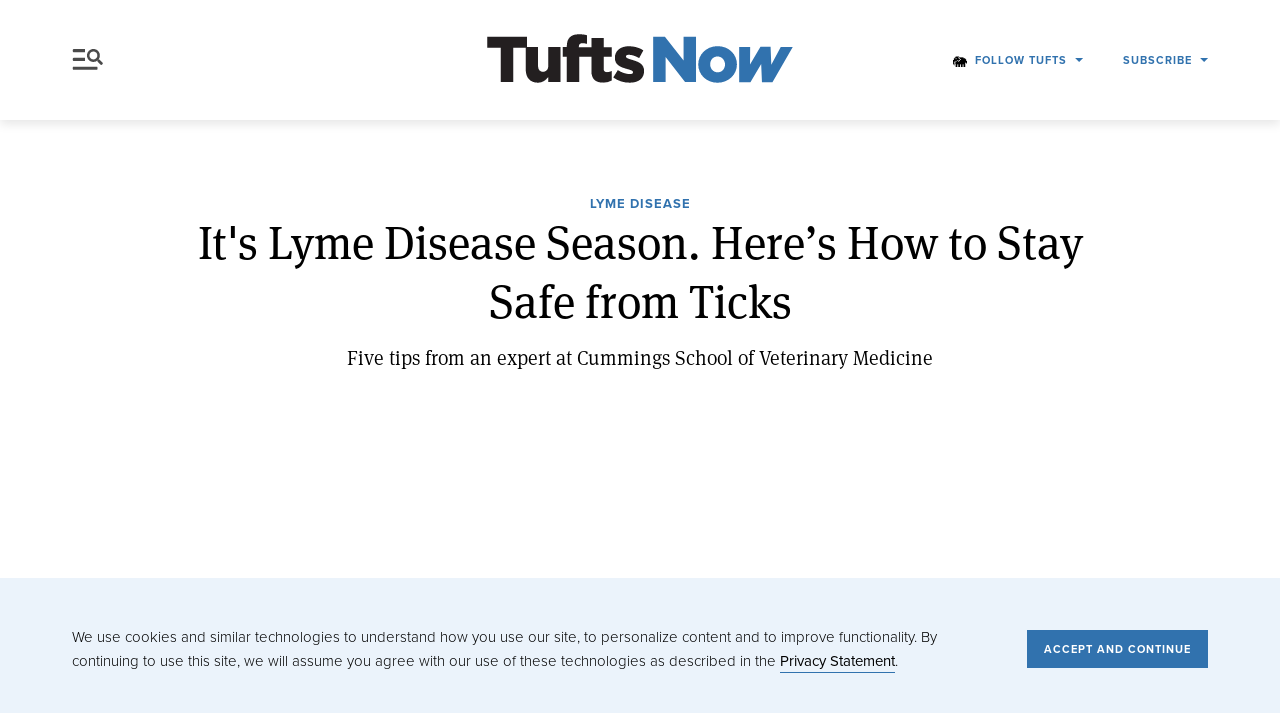

--- FILE ---
content_type: text/html; charset=UTF-8
request_url: https://now.tufts.edu/2017/06/28/its-lyme-disease-season-heres-how-stay-safe-ticks
body_size: 19068
content:


<!DOCTYPE html>
<html  lang="en" dir="ltr" prefix="og: https://ogp.me/ns#">
  <head>
    <meta charset="utf-8" />
<meta name="description" content="Deer ticks can carry six different infections in the eastern United States, and the risk of contracting Lyme disease alone is enough reason to take measures to" />
<link rel="shortlink" href="https://now.tufts.edu/node/15148" />
<meta name="robots" content="index, follow" />
<link rel="canonical" href="https://now.tufts.edu/2017/06/28/its-lyme-disease-season-heres-how-stay-safe-ticks" />
<meta property="og:site_name" content="Tufts Now" />
<meta property="og:type" content="article" />
<meta property="og:url" content="https://now.tufts.edu/2017/06/28/its-lyme-disease-season-heres-how-stay-safe-ticks" />
<meta property="og:title" content="It&#039;s Lyme Disease Season. Here’s How to Stay Safe from Ticks" />
<meta property="og:image" content="https://now.tufts.edu/sites/default/files/uploaded-assets/images/2022-04/tips-for-tick-safety.jpg" data-addsearch="no_crop" />
<meta property="og:image:alt" content="a frame from the video on five tips for tick safety" />
<meta property="article:published_time" content="2017-06-28" />
<meta property="fb:pages" content="9594588036" />
<meta property="fb:admins" content="652900183" />
<meta name="twitter:card" content="summary_large_image" />
<meta name="twitter:site" content="@TuftsUniversity" />
<meta name="twitter:title" content="It&#039;s Lyme Disease Season. Here’s How to Stay Safe from Ticks" />
<meta name="twitter:site:id" content="15168790" />
<meta name="twitter:creator" content="@TuftsUniversity" />
<meta name="twitter:creator:id" content="15168790" />
<meta name="twitter:image" content="https://now.tufts.edu/sites/default/files/uploaded-assets/images/2022-04/tips-for-tick-safety.jpg" />
<meta name="twitter:image:alt" content="a frame from the video on five tips for tick safety" />
<meta name="Generator" content="Drupal 10 (https://www.drupal.org)" />
<meta name="MobileOptimized" content="width" />
<meta name="HandheldFriendly" content="true" />
<meta name="viewport" content="width=device-width, initial-scale=1.0" />
<meta name="addsearch-custom-field" content="topic=Lyme Disease" />
<meta name="addsearch-custom-field" content="topic_url=/lyme-disease" />
<meta name="addsearch-custom-field" data-type="text" content="meta_description=Deer ticks can carry six different infections in the eastern United States, and the risk of contracting Lyme disease alone is enough reason to take measures to" />
<meta name="addsearch-custom-field" data-type="text" content="og_img_alt=a frame from the video on five tips for tick safety" />
<link rel="icon" href="/themes/custom/tuftsnow/brand/favicon.png" type="image/png" />
<script>window.a2a_config=window.a2a_config||{};a2a_config.callbacks=[];a2a_config.overlays=[];a2a_config.templates={};</script>

    <title>It&#039;s Lyme Disease Season. Here’s How to Stay Safe from Ticks | Tufts Now</title>
    <link rel="stylesheet" media="all" href="/sites/default/files/css/css_l36tZyHms0aXawXF5SbfzvT-dBVVZk7sCeWLTE2pTUw.css?delta=0&amp;language=en&amp;theme=tuftsnow&amp;include=[base64]" />
<link rel="stylesheet" media="all" href="/sites/default/files/css/css_kYmG5WrBskRhQfynpXHmCm9QzlWkjY809PBseCWAudk.css?delta=1&amp;language=en&amp;theme=tuftsnow&amp;include=[base64]" />
<link rel="stylesheet" media="all" href="//use.typekit.net/uia4myp.css" />
<link rel="stylesheet" media="all" href="/sites/default/files/css/css_s_tpMP9ieieQLey5uUSf4TDRbRkZ7jy7W-0cF03wJGk.css?delta=3&amp;language=en&amp;theme=tuftsnow&amp;include=[base64]" />

    <script type="application/json" data-drupal-selector="drupal-settings-json">{"path":{"baseUrl":"\/","pathPrefix":"","currentPath":"node\/15148","currentPathIsAdmin":false,"isFront":false,"currentLanguage":"en"},"pluralDelimiter":"\u0003","suppressDeprecationErrors":true,"gtag":{"tagId":"","consentMode":false,"otherIds":[],"events":[],"additionalConfigInfo":[]},"ajaxPageState":{"libraries":"[base64]","theme":"tuftsnow","theme_token":null},"ajaxTrustedUrl":{"form_action_p_pvdeGsVG5zNF_XLGPTvYSKCf43t8qZYSwcfZl2uzM":true,"\/2017\/06\/28\/its-lyme-disease-season-heres-how-stay-safe-ticks?ajax_form=1":true},"gtm":{"tagId":null,"settings":{"data_layer":"dataLayer","include_classes":false,"allowlist_classes":"google\nnonGooglePixels\nnonGoogleScripts\nnonGoogleIframes","blocklist_classes":"customScripts\ncustomPixels","include_environment":false,"environment_id":"","environment_token":""},"tagIds":["GTM-TLX9SWC","GTM-K6HK29M"]},"ajax":{"mailchimp-signup-subscribe-block-mailchimp-newsletter-signup-form-2-wrapper-edit-submit":{"callback":"::ajaxSubmit","response_wrapper":"mailchimp-response-mailchimp_signup_subscribe_block_mailchimp_newsletter_signup_form_2-wrapper","event":"mousedown","keypress":true,"prevent":"click","url":"\/2017\/06\/28\/its-lyme-disease-season-heres-how-stay-safe-ticks?ajax_form=1","httpMethod":"POST","dialogType":"ajax","submit":{"_triggering_element_name":"op","_triggering_element_value":"Subscribe"}},"mailchimp-signup-subscribe-block-mailchimp-newsletter-signup-form-1-wrapper-edit-submit":{"callback":"::ajaxSubmit","response_wrapper":"mailchimp-response-mailchimp_signup_subscribe_block_mailchimp_newsletter_signup_form_1-wrapper","event":"mousedown","keypress":true,"prevent":"click","url":"\/2017\/06\/28\/its-lyme-disease-season-heres-how-stay-safe-ticks?ajax_form=1","httpMethod":"POST","dialogType":"ajax","submit":{"_triggering_element_name":"op","_triggering_element_value":"Subscribe"}},"mailchimp-signup-subscribe-block-mailchimp-newsletter-signup-form-wrapper-edit-submit":{"callback":"::ajaxSubmit","response_wrapper":"mailchimp-response-mailchimp_signup_subscribe_block_mailchimp_newsletter_signup_form-wrapper","event":"mousedown","keypress":true,"prevent":"click","url":"\/2017\/06\/28\/its-lyme-disease-season-heres-how-stay-safe-ticks?ajax_form=1","httpMethod":"POST","dialogType":"ajax","submit":{"_triggering_element_name":"op","_triggering_element_value":"Subscribe"}}},"dmbNotificationEntities":{"3":{"content":"\u003Cdiv class=\u0022dmb-notification cookie-off\u0022 dmb-notification-id=\u00223\u0022 dmb-cookie-expiration=\u0022365\u0022 dmb-auto-dismiss=\u00220\u0022 dmb-dismiss-time=\u002215\u0022\u003E\u003Cdiv class=\u0022dmb-notification-content\u0022\u003E\n\n                    \u003Cdiv  class=\u0022field field__name--field-p-content field__type--entity-reference-revisions field__label--hidden field__item\u0022\u003E\n\n\u003Carticle  class=\u0022paragraph paragraph__type--alert paragraph__view-mode--default\u0022\u003E\n  \u003Ch3 class=\u0022message__title\u0022\u003E\n    \u003Csvg viewBox=\u00220 0 150 150\u0022 xmlns=\u0022http:\/\/www.w3.org\/2000\/svg\u0022 xml:space=\u0022preserve\u0022 style=\u0022fill-rule:evenodd;clip-rule:evenodd;stroke-linejoin:round;stroke-miterlimit:2\u0022\u003E\u003Cpath style=\u0022fill:none\u0022 d=\u0022M0 0h1440v900H0z\u0022 transform=\u0022scale(.10417 .16667)\u0022\/\u003E\u003Cpath d=\u0022M75.002 0c41.393 0 75 33.606 75 74.999 0 41.393-33.607 74.999-75 74.999S-.002 116.392-.002 74.999C-.002 33.606 33.61 0 75.002 0Zm-.45 91.014c7.372 0 13.36 5.987 13.36 13.364 0 7.373-5.988 13.36-13.36 13.36-7.377 0-13.36-5.987-13.36-13.36 0-7.377 5.983-13.364 13.36-13.364ZM63.32 85.027l-1.01-47.805 25.567-.175-1.555 47.96-23.002.02Z\u0022\/\u003E\u003C\/svg\u003E\n    \n  \u003C\/h3\u003E\n\n  \u003Cdiv class=\u0022message__content\u0022\u003E\n    \u003Cp\u003EMon., Dec. 19: Update on bomb threat -- All buildings have been checked and are now open. No threats identified. Resume normal activity. Incident remains under investigation.\u0026nbsp;\u003Ca href=\u0022https:\/\/announcements.tufts.edu\/bomb-threat-121922\u0022\u003ELearn more\u003C\/a\u003E.\u003C\/p\u003E\n  \u003C\/div\u003E\n\u003C\/article\u003E\n\u003C\/div\u003E\n            \u003C\/div\u003E\n\u003Ca href=\u0022\u0022 class=\u0022close-dmb-notification\u0022\u003EClose notification\u003C\/a\u003E\u003C\/div\u003E\n","startTime":"","endTime":"","contentTypes":[],"sitewide":"0","pathLimit":[],"excluded":[],"id":"3"}},"dmbNotifications":{"dmb-notifications-ajax-wrapper":{"notificationWrapper":".dmb-notifications-ajax-wrapper","contentType":"article","contentPath":"\/2017\/06\/28\/its-lyme-disease-season-heres-how-stay-safe-ticks","notificationType":""}},"user":{"uid":0,"permissionsHash":"5d059ddd4ffcc0879dbd6ceedbfe41ef3be2edb043329e51ebfdc335479163d3"}}</script>
<script src="/sites/default/files/js/js_K_bMYcksJ8Gukd8pdSMcicG-cndN3fr2zT33eaEQG-s.js?scope=header&amp;delta=0&amp;language=en&amp;theme=tuftsnow&amp;include=eJx1iVEKwkAMBS-0bI5UUjeNKU2CSYp6e_dDEAV_HjPzcIxytCfgG_oWbtUuHgRiRWF49P12UszLQ9uQVMmU9aBFKROZlhUD_vTG7jxTIQPP-fWOOz6-o7Y6t0rzO1wp_GNKQ_AFbjdFrA"></script>
<script src="/modules/contrib/google_tag/js/gtag.js?t7dwnc"></script>
<script src="/modules/contrib/google_tag/js/gtm.js?t7dwnc"></script>

        <script>window.MSInputMethodContext && document.documentMode && document.write('<script src="https://cdn.jsdelivr.net/gh/nuxodin/ie11CustomProperties@4.1.0/ie11CustomProperties.min.js"><\x2fscript>');</script>
  </head>
  <body class="path-node page-node-type-article color-scheme__blue-40">
    <a id="top"></a>

    <a href="#main-content" class="visually-hidden focusable skip-link btn btn__blue">
      Skip to main content
    </a>

    <noscript><iframe src="https://www.googletagmanager.com/ns.html?id=GTM-TLX9SWC"
                  height="0" width="0" style="display:none;visibility:hidden"></iframe></noscript>
<noscript><iframe src="https://www.googletagmanager.com/ns.html?id=GTM-K6HK29M"
                  height="0" width="0" style="display:none;visibility:hidden"></iframe></noscript>

      <div class="dialog-off-canvas-main-canvas" data-off-canvas-main-canvas>
    <div class="layout-container">
  
  <header id="site-header">
    

<div  id="block-tuftsnow-alert-notifications" class="block block__dismissible-message-bar block__dmb-notifications-block">
   

  
      <div><div class="dmb-notifications-ajax-wrapper"></div>
</div>

  </div>


    <div class="site-header__inner container container__wide">
      

  <div  class="region region__header">
    

<div  id="block-tuftsnow-header-menu-trigger" class="block block__tuftsnow-misc block__tuftsnow-menu-trigger-block">
   

  
      <a href="#site-menu" id="trigger__site-menu" aria-haspopup="true" aria-expanded="false">
  Menu

  <svg
    viewBox="0 0 66 47"
    xmlns="http://www.w3.org/2000/svg"
    xml:space="preserve"
    style="fill-rule:evenodd;clip-rule:evenodd;stroke-linejoin:round;stroke-miterlimit:2">
    <path style="fill:none" d="M-9.884-6.652h33.489v27.269H-9.884z" transform="matrix(1.96495 0 0 1.70565 19.422 11.345)"/>
    <path d="m63.208 32.415-1.815 1.808a1.54 1.54 0 0 1-2.174 0l-6.393-6.365a1.523 1.523 0 0 1-.45-1.085v-1.04a13.31 13.31 0 0 1-8.207 2.808c-7.368 0-13.338-5.943-13.338-13.276S36.8 1.989 44.169 1.989c7.367 0 13.337 5.943 13.337 13.276 0 3.084-1.05 5.917-2.82 8.17h1.044c.412 0 .802.16 1.09.447l6.394 6.364c.596.6.596 1.57-.006 2.169ZM35.96 15.265c0 4.519 3.674 8.17 8.208 8.17 4.54 0 8.207-3.658 8.207-8.17 0-4.519-3.674-8.17-8.207-8.17-4.54 0-8.208 3.657-8.208 8.17ZM26.594 2.09H3.391c-.912 0-1.654.74-1.654 1.653v3.306c0 .913.742 1.654 1.654 1.654h23.203V2.09ZM26.594 20.137H3.391c-.912 0-1.654.74-1.654 1.654v3.306c0 .913.742 1.654 1.654 1.654h23.203v-6.614ZM52.42 39.736c0-.913-.739-1.654-1.652-1.654H3.392c-.913 0-1.654.741-1.654 1.654v3.306c0 .913.741 1.654 1.654 1.654h47.376c.913 0 1.652-.74 1.652-1.654v-3.306Z"/>
  </svg>
</a>

  </div>


<div  id="block-tuftsnow-header-branding" class="block block__system block__system-branding-block">
   

  
              <a href="/" rel="home" class="site-logo" aria-label="Tufts Now, Home">
        <svg id="logo"
     data-name="TuftsNow Logo"
     xmlns="http://www.w3.org/2000/svg"
     viewBox="0 0 558.37893 117.19123">
  <path id="tu" class="logo-half__left" d="M119.06433,38.36514V71.50283c0,6.67285-3.8457,10.292-9.04785,10.292s-8.708-3.61914-8.708-10.292V38.36514H81.96863V20.38223H12.63855v19.227h23.6377V99.55117h21.9414V39.60928H79.81921v38.6792c0,13.91113,7.917,22.62011,20.92286,22.62011,8.709,0,14.36425-4.75,18.32226-9.83984v8.48242h21.376v-61.186Z" style="fill:#231f20"/>
  <path id="ft" class="logo-half__left" d="M215.77991,55.55605h14.25V39.04385h-14.25V22.87051h-21.376V39.04385H172.511V37.57363c0-3.95849,2.14941-5.76806,6.10742-5.76806a24.94412,24.94412,0,0,1,8.03027,1.24365V17.89443c-3.28027-1.01806-7.46484-1.69677-13.91113-1.69677-7.35156,0-12.32813,1.58349-16.06055,5.31591-3.61914,3.61914-5.20215,8.82178-5.20215,15.8335v1.24414h-7.125V55.55605h7.125V99.55117h21.48829V55.55605h21.44079V80.55068c0,14.59034,7.57715,20.24463,20.4707,20.24463a30.61787,30.61787,0,0,0,14.92872-3.61914V80.4374a18.84451,18.84451,0,0,1-8.14258,2.03662c-3.959,0-5.88086-1.81006-5.88086-6.10791V55.55605Z" style="fill:#231f20"/>
  <path id="s" class="logo-half__left" d="M232.51821,91.74748l8.03028-12.89306c7.01171,4.6372,14.58886,7.0122,20.92285,7.0122,3.73242,0,5.542-1.13085,5.542-3.28027v-.22558c0-2.48877-3.50586-3.50635-9.95313-5.31592-12.10156-3.167-21.71484-7.23828-21.71484-19.45313v-.22607c0-13.00635,10.40527-20.24463,24.543-20.24463a47.85419,47.85419,0,0,1,25.2207,7.125L277.75747,57.8178c-6.334-3.61914-13.23242-5.76758-18.0957-5.76758-3.28028,0-4.97657,1.24365-4.97657,3.05322V55.33c0,2.375,3.61914,3.50586,9.95313,5.42871,12.10156,3.39258,21.71484,7.57764,21.71484,19.45264v.22608c0,13.45947-10.0664,20.47119-24.99511,20.47119A48.86935,48.86935,0,0,1,232.51821,91.74748Z" style="fill:#231f20"/>
  <path id="n" class="logo-half__right" d="M302.18325,20.35491H322.654l32.57227,41.84668V20.35491h21.71484V99.52385H357.82778L323.89809,56.09416V99.52385H302.18325Z"/>
  <path id="o" class="logo-half__right" d="M380.84292,69.2133v-.22607c0-17.417,14.251-32.00684,33.8164-32.00684,19.56641,0,33.70313,14.36377,33.70313,31.78077v.22607c0,17.41748-14.25,32.00635-33.92871,32.00635C394.98061,100.99358,380.84292,86.6303,380.84292,69.2133Zm46.71,0v-.22607c0-7.57764-5.542-13.91113-13.11914-13.91113-7.80371,0-12.78027,6.2207-12.78027,13.68506v.22607c0,7.46436,5.42871,13.79834,13.00585,13.79834C422.463,82.78557,427.55288,76.56487,427.55288,69.2133Z"/>
  <path id="w" class="logo-half__right" d="M452.26431,38.33782l19.16122-.001L471.199,69.09956l18.21818-30.98782h17.64355l1.24414,31.21485,16.51172-30.98877h20.92383L510.34,99.976H492.0187l-1.35742-31.89355L471.88686,99.976H452.26431Z"/>
</svg>

      </a>
      </div>


<div  id="block-tuftsnow-header-page-title" class="block block__core block__page-title-block">
   

  
      



      <div class="header__page-title">It&#039;s Lyme Disease Season. Here’s How to Stay Safe from Ticks</div>
  
  </div>



<nav role="navigation" aria-labelledby="block-tuftsnow-header-utility-menu"  id="block-tuftsnow-header-utility" class="block block-menu navigation menu__utility">
          
  
  <h3  class="visually-hidden" id="block-tuftsnow-header-utility-menu">Menu - Utility</h3>
  

        


              <ul class="menu menu--utility">
                      
          
          <li  class="menu__item menu-item">
                          <span class="icon__elephant menu__link">Elephant</span>
                      </li>
                  
          
          <li  class="menu__item menu__item--expanded menu-item menu-item__expanded">
                          <button class="icon__follow menu__link" aria-haspopup="true" aria-expanded="false" type="button">Follow Tufts</button>
                            <ul class="menu sub-menu">
                      
          
          <li  class="menu__item menu-item">
                          <a href="http://www.facebook.com/tuftsu" class="menu__link" target="_blank">Facebook</a>
                      </li>
                  
          
          <li  class="menu__item menu-item">
                          <a href="https://www.instagram.com/tuftsuniversity" class="menu__link" target="_blank">Instagram</a>
                      </li>
                  
          
          <li  class="menu__item menu-item">
                          <a href="http://twitter.com/TuftsUniversity" class="menu__link" target="_blank">Twitter</a>
                      </li>
                  
          
          <li  class="menu__item menu-item">
                          <a href="https://www.youtube.com/channel/UCPXt4ihRwQL9kUm4psLk9zA" class="menu__link" target="_blank">YouTube</a>
                      </li>
                  
          
          <li  class="menu__item menu-item">
                          <a href="https://www.linkedin.com/school/tufts-university/" class="menu__link" target="_blank">LinkedIn</a>
                      </li>
                  
          
          <li  class="menu__item menu-item">
                          <a href="https://www.threads.com/@tuftsuniversity" class="menu__link">Threads</a>
                      </li>
                  
          
          <li  class="menu__item menu-item">
                          <a href="https://bsky.app/profile/tufts.edu" class="menu__link">Bluesky</a>
                      </li>
              </ul>
  
                      </li>
              </ul>
  


  </nav>


<div  class="mailchimp-signup-subscribe-form block block__mailchimp-signup block__mailchimp-signup-subscribe-blockmailchimp-newsletter-signup" data-drupal-selector="mailchimp-signup-subscribe-block-mailchimp-newsletter-signup-form" id="block-tuftsnow-header-newsletter-subscription">
   

  <button class="dropdown__link"
          aria-haspopup="true"
          aria-expanded="false"
          type="button">
    Subscribe
  </button>

  <div class="dropdown__dropdown">
          <h4 class="dropdown__title">
        Get the latest news and stories from Tufts delivered right to your inbox.
      </h4>
    
    <div id="mailchimp-signup-subscribe-block-mailchimp-newsletter-signup-form-wrapper"><form action="/2017/06/28/its-lyme-disease-season-heres-how-stay-safe-ticks" method="post" id="mailchimp-signup-subscribe-block-mailchimp-newsletter-signup-form" accept-charset="UTF-8">
  <div id="mailchimp-response-mailchimp_signup_subscribe_block_mailchimp_newsletter_signup_form-wrapper"></div><div id="mailchimp-newsletter-9f2565ce10-mergefields" class="mailchimp-newsletter-mergefields"><div class="js-form-item form-item js-form-type-email form-item-mergevars-email js-form-item-mergevars-email">
      <label for="edit-mergevars-email" class="form-item__label js-form-required form-required">Email Address</label>
        <input autocomplete="email" data-drupal-selector="edit-mergevars-email" type="email" id="edit-mergevars-email" name="mergevars[EMAIL]" value="" size="25" maxlength="254" class="form-email required form-element form-element--type-email form-element--api-email" required="required" aria-required="true" />

      </div>
<div class="js-form-item form-item js-form-type-textfield form-item-mergevars-fname js-form-item-mergevars-fname">
      <label for="edit-mergevars-fname" class="form-item__label">First Name</label>
        <input data-drupal-selector="edit-mergevars-fname" type="text" id="edit-mergevars-fname" name="mergevars[FNAME]" value="" size="25" maxlength="128" class="form-text form-element form-element--type-text form-element--api-textfield" />

      </div>
<div class="js-form-item form-item js-form-type-textfield form-item-mergevars-lname js-form-item-mergevars-lname">
      <label for="edit-mergevars-lname" class="form-item__label">Last Name</label>
        <input data-drupal-selector="edit-mergevars-lname" type="text" id="edit-mergevars-lname" name="mergevars[LNAME]" value="" size="25" maxlength="128" class="form-text form-element form-element--type-text form-element--api-textfield" />

      </div>
</div><input autocomplete="off" data-drupal-selector="form-g-be0hgnp5kdtt9ecym-g92pfqsqgl-pe46l5z5zcsc" type="hidden" name="form_build_id" value="form-G-bE0hGNP5KDTT9Ecym_g92pfQsQgL_PE46l5Z5ZcSc" />
<input data-drupal-selector="edit-mailchimp-signup-subscribe-block-mailchimp-newsletter-signup-form" type="hidden" name="form_id" value="mailchimp_signup_subscribe_block_mailchimp_newsletter_signup_form" />
<div data-drupal-selector="edit-actions" class="form-actions js-form-wrapper form-wrapper" id="edit-actions"><input data-drupal-selector="mailchimp-signup-subscribe-block-mailchimp-newsletter-signup-form-wrapper-edit-submit" type="submit" id="mailchimp-signup-subscribe-block-mailchimp-newsletter-signup-form-wrapper-edit-submit" name="op" value="Subscribe" class="button js-form-submit form-submit" />
</div>

</form>
</div>
  </div>
</div>

  </div>

    </div>
  </header>

      <div id="site-menu" tabindex="0">
      

  <div  class="region region__menu">
    

<div  id="block-tuftsnow-menu-exit-trigger" class="block block__tuftsnow-misc block__tuftsnow-exit-trigger-block">
   

  
      <div class="container container__default">
  <a href="#trigger__site-menu" id="trigger__exit">
    Exit

    <svg viewBox="0 0 40 40"
         xmlns="http://www.w3.org/2000/svg"
         xml:space="preserve"
         style="fill-rule:evenodd;clip-rule:evenodd;stroke-linejoin:round;stroke-miterlimit:2">
      <g transform="matrix(1.08809 0 0 1.06997 3.015 2.957)">
        <path fill="#000000" d="m22.729 21.271-5.268-5.269 5.238-5.195a.992.992 0 0 0 0-1.414 1.018 1.018 0 0 0-1.428 0l-5.231 5.188-5.309-5.31a1.007 1.007 0 0 0-1.428 0 1.015 1.015 0 0 0 0 1.432l5.301 5.302-5.331 5.287a.994.994 0 0 0 0 1.414 1.017 1.017 0 0 0 1.429 0l5.324-5.28 5.276 5.276a1.007 1.007 0 0 0 1.428 0 1.015 1.015 0 0 0-.001-1.431Z" transform="matrix(1.09921 0 0 1.11783 -1.979 -1.942)"/>
        <path fill="#000000" d="M15.61-2.763c10.145 0 18.38 8.375 18.38 18.691 0 10.317-8.235 18.692-18.38 18.692S-2.772 26.245-2.772 15.928c0-10.316 8.237-18.691 18.382-18.691Zm0 1.868c9.13 0 16.542 7.538 16.542 16.823S24.74 32.751 15.61 32.751c-9.13 0-16.543-7.538-16.543-16.823S6.479-.895 15.61-.895Z"/>
      </g>
    </svg>
  </a>
</div>

  </div>

<div  id="block-addsearchform" class="gradient-background__default site-search pvt-64 block block__block-content block__block-content3af06ac1-5812-49ce-adf6-df377b8c5a4b">
  <div class="container container__narrow">
    

    
    <div class="block  id="block-addsearchform" class="gradient-background__default site-search pvt-64 block block__block-content block__block-content3af06ac1-5812-49ce-adf6-df377b8c5a4b"">
  <div class="container">
  <form action="/search" method="get" id="addsearch-form" accept-charset="UTF-8">
    <div class="js-form-item form-item js-form-type-textfield form-item-term js-form-item-term">
      <label for="edit-term" class="form-item__label">Search</label>
      <input placeholder="Search" data-drupal-selector="edit-term" type="text" id="edit-term" name="search" value="" size="30" maxlength="128" class="form-text form-element form-element--type-text form-element--api-textfield">
    </div>
    <div data-drupal-selector="edit-actions" class="form-actions js-form-wrapper form-wrapper" id="edit-actions--2">
      <input data-drupal-selector="edit-submit-site-search" type="submit" id="edit-submit-site-search" value="Apply" class="button js-form-submit form-submit">
    </div>
  </form>
  </div>
</div>
  </div>
</div>

<div  class="views-element-container block block__views block__views-blockmain-menu-topic-blocks-featured-topics pvt-64" id="block-tuftsnow-menu-featured-topics">
  <div class="container container__default">
    

          <h3  class="block__title">Most Popular</h3>
    
      <div>





<div  class="view view__main-menu-topic-blocks view-id__main_menu_topic_blocks view-display-id__featured_topics js-view-dom-id-41b7c72b789159868493ab595ffb67d57588a97415bc53ceb44bbbb7cc965b1f">
  
  

  
      
    
    
          <div class="view__content">
        <div class="menu__featured-topics">
  
  <ul>

          <li class="menu__item"><a href="/activism-social-justice" hreflang="en">Activism &amp; Social Justice</a></li>
          <li class="menu__item"><a href="/animal-health-medicine" hreflang="en">Animal Health &amp; Medicine</a></li>
          <li class="menu__item"><a href="/arts-humanities" hreflang="en">Arts &amp; Humanities</a></li>
          <li class="menu__item"><a href="/business-economics" hreflang="en">Business &amp; Economics</a></li>
          <li class="menu__item"><a href="/campus-life" hreflang="en">Campus Life</a></li>
          <li class="menu__item"><a href="/climate-sustainability" hreflang="en">Climate &amp; Sustainability</a></li>
          <li class="menu__item"><a href="/food-nutrition" hreflang="en">Food &amp; Nutrition</a></li>
          <li class="menu__item"><a href="/global-affairs" hreflang="en">Global Affairs</a></li>
          <li class="menu__item"><a href="/health" hreflang="en">Health</a></li>
          <li class="menu__item"><a href="/point-view" hreflang="en">Point of View</a></li>
          <li class="menu__item"><a href="/politics-voting" hreflang="en">Politics &amp; Voting</a></li>
          <li class="menu__item"><a href="/science-technology" hreflang="en">Science &amp; Technology</a></li>
    
  </ul>

</div>

      </div>
    
    
    
    
    
      </div>
</div>

  </div>
</div>

<div  class="views-element-container background__blue-90 block block__views block__views-blockmain-menu-topic-blocks-topics pvt-64" id="block-tuftsnow-menu-topics">
  <div class="container container__default">
    

          <h3  class="block__title">Topics</h3>
    
      <div>





<div  class="view view__main-menu-topic-blocks view-id__main_menu_topic_blocks view-display-id__topics js-view-dom-id-aacc5000ff456099427830a3a2aa98080da3f883c90ce430b4ac00179d875b7b">
  
  

  
      
    
    
          <div class="view__content">
        <div class="menu__topics">
  
  <ul>

          <li class="menu__item"><a href="/addiction" hreflang="en">Addiction</a></li>
          <li class="menu__item"><a href="/aging" hreflang="en">Aging</a></li>
          <li class="menu__item"><a href="/alzheimers-disease" hreflang="en">Alzheimer’s Disease</a></li>
          <li class="menu__item"><a href="/artificial-intelligence" hreflang="en">Artificial Intelligence</a></li>
          <li class="menu__item"><a href="/biomedical-science" hreflang="en">Biomedical Science</a></li>
          <li class="menu__item"><a href="/books" hreflang="en">Books</a></li>
          <li class="menu__item"><a href="/cancer" hreflang="en">Cancer</a></li>
          <li class="menu__item"><a href="/cellular-agriculture" hreflang="en">Cellular Agriculture</a></li>
          <li class="menu__item"><a href="/cognitive-science" hreflang="en">Cognitive Science</a></li>
          <li class="menu__item"><a href="/computer-science" hreflang="en">Computer Science</a></li>
          <li class="menu__item"><a href="/covid-19" hreflang="en">COVID-19</a></li>
          <li class="menu__item"><a href="/cybersecurity" hreflang="en">Cybersecurity</a></li>
          <li class="menu__item"><a href="/diabetes" hreflang="en">Diabetes</a></li>
          <li class="menu__item"><a href="/education" hreflang="en">Education</a></li>
          <li class="menu__item"><a href="/entrepreneurship" hreflang="en">Entrepreneurship</a></li>
          <li class="menu__item"><a href="/farming-agriculture" hreflang="en">Farming &amp; Agriculture</a></li>
          <li class="menu__item"><a href="/film-media" hreflang="en">Film &amp; Media</a></li>
          <li class="menu__item"><a href="/fitness" hreflang="en">Fitness</a></li>
          <li class="menu__item"><a href="/gender" hreflang="en">Gender</a></li>
          <li class="menu__item"><a href="/genetics" hreflang="en">Genetics</a></li>
          <li class="menu__item"><a href="/health-care" hreflang="en">Health Care</a></li>
          <li class="menu__item"><a href="/heart-disease" hreflang="en">Heart Disease</a></li>
          <li class="menu__item"><a href="/humanitarian-aid" hreflang="en">Humanitarian Aid</a></li>
          <li class="menu__item"><a href="/immigration" hreflang="en">Immigration</a></li>
          <li class="menu__item"><a href="/infectious-disease" hreflang="en">Infectious Disease</a></li>
          <li class="menu__item"><a href="/life-science" hreflang="en">Life Science</a></li>
          <li class="menu__item"><a href="/lyme-disease" hreflang="en">Lyme Disease</a></li>
          <li class="menu__item"><a href="/mental-health" hreflang="en">Mental Health</a></li>
          <li class="menu__item"><a href="/neuroscience" hreflang="en">Neuroscience</a></li>
          <li class="menu__item"><a href="/obesity" hreflang="en">Obesity</a></li>
          <li class="menu__item"><a href="/oral-health" hreflang="en">Oral Health</a></li>
          <li class="menu__item"><a href="/performing-arts" hreflang="en">Performing Arts</a></li>
          <li class="menu__item"><a href="/pollution" hreflang="en">Pollution</a></li>
          <li class="menu__item"><a href="/psychology" hreflang="en">Psychology</a></li>
          <li class="menu__item"><a href="/public-health" hreflang="en">Public Health</a></li>
          <li class="menu__item"><a href="/race" hreflang="en">Race</a></li>
          <li class="menu__item"><a href="/refugees" hreflang="en">Refugees</a></li>
          <li class="menu__item"><a href="/religion" hreflang="en">Religion</a></li>
          <li class="menu__item"><a href="/sports" hreflang="en">Sports</a></li>
          <li class="menu__item"><a href="/stress" hreflang="en">Stress</a></li>
          <li class="menu__item"><a href="/university-news" hreflang="en">University News</a></li>
          <li class="menu__item"><a href="/urban-planning" hreflang="en">Urban Planning</a></li>
          <li class="menu__item"><a href="/visual-arts" hreflang="en">Visual Arts</a></li>
          <li class="menu__item"><a href="/war" hreflang="en">War</a></li>
          <li class="menu__item"><a href="/water" hreflang="en">Water</a></li>
          <li class="menu__item"><a href="/youth-voting" hreflang="en">Youth Voting</a></li>
    
  </ul>

</div>

      </div>
    
    
    
    
    
      </div>
</div>

  </div>
</div>

<div  class="views-element-container block block__views block__views-blockmain-menu-topic-blocks-schools pvt-64" id="block-tuftsnow-menu-schools">
  <div class="container container__default">
    

          <h3  class="block__title">Schools</h3>
    
      <div>





<div  class="view view__main-menu-topic-blocks view-id__main_menu_topic_blocks view-display-id__schools js-view-dom-id-c9cbfd0890b9f92a0ed0b8bb288c52c41db29ef6d3b2a09e232fc65edee323bf">
  
  

  
      
    
    
          <div class="view__content">
        <div class="menu__schools">
  
  <ul>

          <li class="menu__item"><a href="/cummings-school-veterinary-medicine" hreflang="en">Cummings School of Veterinary Medicine</a></li>
          <li class="menu__item"><a href="/friedman-school-nutrition-science-and-policy" hreflang="en">Friedman School of Nutrition Science and Policy</a></li>
          <li class="menu__item"><a href="/fletcher-school" hreflang="en">The Fletcher School</a></li>
          <li class="menu__item"><a href="/graduate-school-arts-and-sciences" hreflang="en">Graduate School of Arts and Sciences</a></li>
          <li class="menu__item"><a href="/graduate-school-biomedical-sciences" hreflang="en">Graduate School of Biomedical Sciences</a></li>
          <li class="menu__item"><a href="/jean-mayer-usda-human-nutrition-research-center-aging" hreflang="en">Jean Mayer USDA Human Nutrition Research Center on Aging</a></li>
          <li class="menu__item"><a href="/jonathan-m-tisch-college-civic-life" hreflang="en">Jonathan M. Tisch College of Civic Life</a></li>
          <li class="menu__item"><a href="/school-arts-and-sciences" hreflang="en">School of Arts and Sciences</a></li>
          <li class="menu__item"><a href="/school-dental-medicine" hreflang="en">School of Dental Medicine</a></li>
          <li class="menu__item"><a href="/school-engineering" hreflang="en">School of Engineering</a></li>
          <li class="menu__item"><a href="/school-medicine" hreflang="en">School of Medicine</a></li>
          <li class="menu__item"><a href="/school-museum-fine-arts" hreflang="en">School of the Museum of Fine Arts</a></li>
          <li class="menu__item"><a href="/university-college" hreflang="en">University College</a></li>
    
  </ul>

</div>

      </div>
    
    
    
    
    
      </div>
</div>

  </div>
</div>

<div  class="views-element-container background__blue-90 block block__views block__views-blockmain-menu-topic-blocks-series pvt-64" id="block-tuftsnow-views-block-main-menu-topic-blocks-series">
  <div class="container container__default">
    

          <h3  class="block__title">Series</h3>
    
      <div>





<div  class="view view__main-menu-topic-blocks view-id__main_menu_topic_blocks view-display-id__series js-view-dom-id-3d04ea4f9f98afa553762cee5423b7b4312cf3da67f04218d7d8dd769ac05c90">
  
  

  
      
    
    
          <div class="view__content">
        <div class="menu__regions">
  
  <ul>

          <li class="menu__item"><a href="/ask-expert" hreflang="en">Ask the Expert</a></li>
          <li class="menu__item"><a href="/bookish" hreflang="en">Bookish</a></li>
          <li class="menu__item"><a href="/class-acts" hreflang="en">Class Acts</a></li>
          <li class="menu__item"><a href="/earth-advocates" hreflang="en">Earth Advocates</a></li>
          <li class="menu__item"><a href="/ever-wonder" hreflang="en">Ever Wonder</a></li>
          <li class="menu__item"><a href="/investigator-work" hreflang="en">Investigator at Work</a></li>
          <li class="menu__item"><a href="/my-moment" hreflang="en">My Moment</a></li>
          <li class="menu__item"><a href="/our-tufts" hreflang="en">Our Tufts</a></li>
          <li class="menu__item"><a href="/passion-projects" hreflang="en">Passion Projects</a></li>
          <li class="menu__item"><a href="/saving-democracy" hreflang="en">Saving Democracy</a></li>
          <li class="menu__item"><a href="/teaching-toward-equity" hreflang="en">Teaching Toward Equity</a></li>
          <li class="menu__item"><a href="/tell-me-more" hreflang="en">Tell Me More</a></li>
          <li class="menu__item"><a href="/quest-justice" hreflang="en">The Quest for Justice</a></li>
          <li class="menu__item"><a href="/wildlife-champions" hreflang="en">Wildlife Champions</a></li>
    
  </ul>

</div>

      </div>
    
    
    
    
    
      </div>
</div>

  </div>
</div>

  </div>


              <div class="site-menu__bottom pvt-64">
          <div class="container container__default">
            

  <div  class="region region__menu-bottom">
    

<div  class="mailchimp-signup-subscribe-form block block__mailchimp-signup block__mailchimp-signup-subscribe-blockmailchimp-newsletter-signup" data-drupal-selector="mailchimp-signup-subscribe-block-mailchimp-newsletter-signup-form-1" id="block-tuftsnow-menu-bottom-newsletter-subscription">
   

      <h4 class="subscription__title">
      Get the latest news and stories from Tufts delivered right to your inbox.
    </h4>
  
  <div id="mailchimp-signup-subscribe-block-mailchimp-newsletter-signup-form-1-wrapper"><form action="/2017/06/28/its-lyme-disease-season-heres-how-stay-safe-ticks" method="post" id="mailchimp-signup-subscribe-block-mailchimp-newsletter-signup-form-1" accept-charset="UTF-8">
  <div id="mailchimp-response-mailchimp_signup_subscribe_block_mailchimp_newsletter_signup_form_1-wrapper"></div><div id="mailchimp-newsletter-9f2565ce10-mergefields" class="mailchimp-newsletter-mergefields"><div class="js-form-item form-item js-form-type-email form-item-mergevars-email js-form-item-mergevars-email">
      <label for="edit-mergevars-email--2" class="form-item__label js-form-required form-required">Email Address</label>
        <input autocomplete="email" data-drupal-selector="edit-mergevars-email" type="email" id="edit-mergevars-email--2" name="mergevars[EMAIL]" value="" size="25" maxlength="254" class="form-email required form-element form-element--type-email form-element--api-email" required="required" aria-required="true" />

      </div>
<div class="js-form-item form-item js-form-type-textfield form-item-mergevars-fname js-form-item-mergevars-fname">
      <label for="edit-mergevars-fname--2" class="form-item__label">First Name</label>
        <input data-drupal-selector="edit-mergevars-fname" type="text" id="edit-mergevars-fname--2" name="mergevars[FNAME]" value="" size="25" maxlength="128" class="form-text form-element form-element--type-text form-element--api-textfield" />

      </div>
<div class="js-form-item form-item js-form-type-textfield form-item-mergevars-lname js-form-item-mergevars-lname">
      <label for="edit-mergevars-lname--2" class="form-item__label">Last Name</label>
        <input data-drupal-selector="edit-mergevars-lname" type="text" id="edit-mergevars-lname--2" name="mergevars[LNAME]" value="" size="25" maxlength="128" class="form-text form-element form-element--type-text form-element--api-textfield" />

      </div>
</div><input autocomplete="off" data-drupal-selector="form-a-r9k4iy-68yf5xylrnuq8x6f0op-b5prcvtlnbo-vc" type="hidden" name="form_build_id" value="form-a_r9K4iy_68yF5XYlRNuq8x6F0oP_B5pRcvtlnBo-Vc" />
<input data-drupal-selector="edit-mailchimp-signup-subscribe-block-mailchimp-newsletter-signup-form-1" type="hidden" name="form_id" value="mailchimp_signup_subscribe_block_mailchimp_newsletter_signup_form_1" />
<div data-drupal-selector="edit-actions" class="form-actions js-form-wrapper form-wrapper" id="edit-actions--2"><input data-drupal-selector="mailchimp-signup-subscribe-block-mailchimp-newsletter-signup-form-1-wrapper-edit-submit" type="submit" id="mailchimp-signup-subscribe-block-mailchimp-newsletter-signup-form-1-wrapper-edit-submit" name="op" value="Subscribe" class="button js-form-submit form-submit" />
</div>

</form>
</div>
</div>



<nav role="navigation" aria-labelledby="block-tuftsnow-menu-news-events-menu"  id="block-tuftsnow-menu-news-events" class="block block-menu navigation menu__news-events">
          
  
  <h3  class="visually-hidden" id="block-tuftsnow-menu-news-events-menu">Menu - News/Events</h3>
  

        


              <ul class="menu menu--news-events">
                      
          
          <li  class="menu__item menu-item">
                          <a href="/tufts-media" class="menu__link">Tufts In The Media</a>
                      </li>
                  
          
          <li  class="menu__item menu-item">
                          <a href="https://events.tufts.edu/" class="menu__link">Events</a>
                      </li>
              </ul>
  


  </nav>



<nav role="navigation" aria-labelledby="block-tuftsnow-menu-social-menu"  id="block-tuftsnow-menu-social" class="block block-menu navigation menu__social">
          
  
  <h3  class="visually-hidden" id="block-tuftsnow-menu-social-menu">Menu - Social</h3>
  

        


              <ul class="menu menu--social">
                      
          
          <li  class="menu__item menu-item">
                          <a href="http://www.facebook.com/tuftsu" class="icon icon__facebook menu__link" target="_blank">Facebook</a>
                      </li>
                  
          
          <li  class="menu__item menu-item">
                          <a href="https://www.instagram.com/tuftsuniversity" class="icon icon__instagram menu__link" target="_blank">Instagram</a>
                      </li>
                  
          
          <li  class="menu__item menu-item">
                          <a href="https://www.linkedin.com/school/tufts-university/" class="icon icon__linkedin menu__link" target="_blank">Linked In</a>
                      </li>
                  
          
          <li  class="menu__item menu-item">
                          <a href="http://twitter.com/TuftsUniversity" class="icon icon__twitter menu__link" target="_blank">Twitter</a>
                      </li>
                  
          
          <li  class="menu__item menu-item">
                          <a href="https://www.youtube.com/channel/UCPXt4ihRwQL9kUm4psLk9zA" class="icon icon__youtube menu__link" target="_blank">YouTube</a>
                      </li>
                  
          
          <li  class="menu__item menu-item">
                          <a href="https://www.threads.com/@tuftsuniversity" class="icon icon__threads menu__link">Threads</a>
                      </li>
                  
          
          <li  class="menu__item menu-item">
                          <a href="https://bsky.app/profile/tufts.edu" class="icon icon__bluesky menu__link">Bluesky</a>
                      </li>
              </ul>
  


  </nav>

  </div>

          </div>
        </div>
          </div>
  
      <main id="site-content">
      <a id="main-content" tabindex="-1"></a>      

  <div  class="region region__content">
    <div data-drupal-messages-fallback class="hidden"></div>


<div  id="block-tuftsnow-content-main" class="block block__system block__system-main-block">
   

  
      




<article  class="drop-cap node node__type--article node__view-mode--full">
    <div class="node__hero ">
    <div class="container container__narrow">
              
  

<div  class="paragraph paragraph__type--hero-node paragraph__view-mode--default">
    

<div  class="hero__type--centered-bottom hero">
    


  <div class="hero__media">
          
  



<figure  class="media media__type--remote-video media__view-mode--captions-enabled">
  

    <div class="media__media">
    
  <iframe src="https://now.tufts.edu/media/oembed?url=https%3A//www.youtube.com/watch%3Fv%3DUhFfBqgYLgc&amp;max_width=0&amp;max_height=0&amp;hash=u9Zgag4qpNeKQ5P2Xl9XjSy_7tgpijZvUjP0Y-ecNHY" width="200" height="113" class="media-oembed-content" loading="eager" title="Learn About Ticks and Lyme Disease Prevention"></iframe>


  </div>

  </figure>


  
  </div>

<div class="hero__content">
      <div class="hero__eyebrow">
      <a href="/lyme-disease" hreflang="en">Lyme Disease</a>
    </div>
  
  <h1 class="hero__title">
          It&#039;s Lyme Disease Season. Here’s How to Stay Safe from Ticks
      </h1>

      <div class="hero__subhead">
      

                    <div  class="text-content field field__name--field-subhead field__type--text-long field__label--hidden field__item"><p>Five tips from an expert at Cummings School of Veterinary Medicine</p></div>
            
    </div>
  
  </div>
</div>

</div>


          </div>
  </div>

  <div class="node__content" data-gtm-topics="Lyme Disease" data-gtm-schools="Cummings School of Veterinary Medicine" data-gtm-authors="Genevieve Rajewski">
    <div class="container container__default">
      <div class="row row__grow">
        <aside class="col-3 node__sidebar node__sidebar--left">
                      <div class="node__contributors">
              <h2 class="node__contributors--heading">by</h2>
              
  


  <h3 class="person">Genevieve Rajewski</h3>


            </div>
          
          

                    <div  class="field field__name--field-publish-date field__type--datetime field__label--hidden field__item"><time datetime="2017-06-28T12:00:00Z">June 28, 2017</time>
</div>
            

          
                      <div class="field field__name--tags">
                                                

<a  class="taxonomy-term vocabulary__secondary-topics" href="/lyme-disease">Lyme Disease</a>

                                                                <span class="field__divider">,</span> 

<a  class="taxonomy-term vocabulary__schools" href="/cummings-school-veterinary-medicine">Cummings School of Veterinary Medicine</a>

                                          </div>
          
          


<div class="field field__name--addtoany">
  <span class="field__label">Share</span>
  <span class="a2a_kit a2a_kit_size_32 addtoany_list" data-a2a-url="https://now.tufts.edu/2017/06/28/its-lyme-disease-season-heres-how-stay-safe-ticks" data-a2a-title="It&#039;s Lyme Disease Season. Here’s How to Stay Safe from Ticks"><a class="a2a_button_twitter"></a><a class="a2a_button_facebook"></a><a class="a2a_button_linkedin"></a><a class="a2a_button_threads"></a><a class="a2a_button_bluesky"></a><a class="a2a_button_email"></a></span>

</div>
        </aside>

        <div class="col-6">
                                 
          

            <div  class="field field__name--field-content field__type--entity-reference-revisions field__label--hidden field__items">
                  

<div  class="paragraph paragraph__type--text paragraph__view-mode--default">
      

                    <div  class="text-content field field__name--field-description field__type--text-long field__label--hidden field__item"><p>Deer ticks can carry six different infections in the eastern United States, and the risk of contracting Lyme disease alone is enough reason to take measures to protect yourself. Sam Telford, a professor of infectious disease and global health at Cummings School of Veterinary Medicine and a leading expert on infections spread by mosquitos and ticks, shares the best ways to protect yourself.</p>

<h2>Make protection part of your routine.</h2>

<p>The most important step is to be aware of the many places you can encounter ticks,” Telford said. Taking protective measures must become as ingrained as buckling your seatbelt whenever you’re in a car.</p>

<h2>Use proven repellants.</h2>

<p>People get nervous when they hear “DEET,” but it’s tried and true. “There have been millions of doses of DEET applied with very few adverse events,” Telford said. “Use a repellant that includes at least 20 percent DEET on your skin as directed by the label.” To further repel ticks, you can also wear clothing treated with permethrin. (Be sure to keep permethrin spray and still-wet treated items away from cats as the chemical is highly toxic to them; once dry, treated clothing should pose little risk.)</p>

<h2>Do a tick check. Every night.</h2>

<p>Ticks are almost impossible to find in your own hair, so enlist a family member or friend to scour your scalp. Feel your body for new bumps while soaping up during a shower—experts recommended you take one after engaging in outdoor activities to help dislodge ticks.</p>

<h2>If you find a tick, pull it out.</h2>

<p><a href="https://www.cdc.gov/ticks/removing_a_tick.html">Tweezers work best</a>. Don’t worry about getting the tick tested afterward: Even if a tick tests positive for a pathogen, that doesn’t mean it transmitted a disease to you, and a physician is unlikely to treat a healthy person based on a positive test. Tick tests may also offer a false sense of security. “All it means is that tick wasn’t carrying a disease,” Telford said. “But you were careless enough to let a tick get on you. You found one tick—have you found them all?”</p>

<h2>Watch for fevers and rashes.</h2>

<p>If you develop either, see a doctor. You also may want to talk to your doctor if you’ve had a tick on you for between 24 and 48 hours. It takes about a day for a tick to transmit Lyme disease, but if you catch it soon afterward, Telford said, “there’s good evidence that taking two 100-milligram doses of doxycycline reduces your risk of developing Lyme disease by 85 percent.”</p>

<p>You can&nbsp;<a href="http://now.tufts.edu/articles/five-ways-protect-your-pet-lyme-disease">keep your pets safe from ticks</a>&nbsp;by following advice from Michael Stone, a clinical assistant professor at Cummings School. For more on tick safety, check out tips from the&nbsp;<a href="https://www.cdc.gov/ticks/index.html">CDC</a>.&nbsp;</p></div>
            
  </div>

              </div>
      

                      

  <div  class="field field__name--field-related field__type--entity-reference field__label--hidden field__items">
    <div class="container container__default">
      <div class="row">
                  <div class="col-4">
            

<article  class="node node__type--article node__view-mode--teaser-default-vertical teaser">
    


  <div class="teaser__media">
          <a href="/2012/06/19/it-good-idea-dogs-get-canine-lyme-vaccine">      

                    <div  class="field field__name--field-teaser-image field__type--entity-reference field__label--hidden field__item">



<figure  class="media media__type--image media__view-mode--fixed-teaser">
  

    

                    <div  class="field field__name--field-media-image field__type--image field__label--hidden field__item">    <picture>
                  <source srcset="/sites/default/files/styles/xsmall_480w_270h/public/uploaded-assets/images/2022-05/dog_tick_lyme_prevent.jpg?h=d375c041&amp;itok=i03UTypi 1x" media="all and (min-width: 480px)" type="image/jpeg" width="480" height="270"/>
              <source srcset="/sites/default/files/styles/2xsmall_320w_180h/public/uploaded-assets/images/2022-05/dog_tick_lyme_prevent.jpg?h=d375c041&amp;itok=8Ds3nI0i 1x, /sites/default/files/styles/xsmall_480w_270h/public/uploaded-assets/images/2022-05/dog_tick_lyme_prevent.jpg?h=d375c041&amp;itok=i03UTypi 2x" type="image/jpeg" width="320" height="180"/>
                  <img loading="eager" width="320" height="180" src="/sites/default/files/styles/2xsmall_320w_180h/public/uploaded-assets/images/2022-05/dog_tick_lyme_prevent.jpg?h=d375c041&amp;itok=8Ds3nI0i" alt="A veterinarian removes a tick from a brown dog&#039;s ear" />

  </picture>

</div>
            
</figure>
</div>
            
  </a>
      </div>

<div class="teaser__content">
      <div class="teaser__eyebrow">
      <a href="/animal-health-medicine" hreflang="en">Animal Health &amp; Medicine</a>
    </div>
  

  <h3 class="teaser__title">
          <a href="/2012/06/19/it-good-idea-dogs-get-canine-lyme-vaccine">Is It a Good Idea for Dogs to Get the Canine Lyme Vaccine?</a>
      </h3>

  
  </div>
</article>

          </div>
                  <div class="col-4">
            

<article  class="node node__type--article node__view-mode--teaser-default-vertical teaser">
    


  <div class="teaser__media">
          <a href="/2019/07/18/lyme-bacterium-predates-us-lab-conspiracy-theorists-say-unleashed-ticks-public">      

                    <div  class="field field__name--field-teaser-image field__type--entity-reference field__label--hidden field__item">



<figure  class="media media__type--image media__view-mode--fixed-teaser">
  

    

                    <div  class="field field__name--field-media-image field__type--image field__label--hidden field__item">    <picture>
                  <source srcset="/sites/default/files/styles/xsmall_480w_270h/public/uploaded-assets/images/2025-09/190718_lyme_bacterium_predates_teaser.jpg?h=7a6e80fd&amp;itok=kySCkPvH 1x" media="all and (min-width: 480px)" type="image/jpeg" width="480" height="270"/>
              <source srcset="/sites/default/files/styles/2xsmall_320w_180h/public/uploaded-assets/images/2025-09/190718_lyme_bacterium_predates_teaser.jpg?h=7a6e80fd&amp;itok=5kZ8u-Ew 1x, /sites/default/files/styles/xsmall_480w_270h/public/uploaded-assets/images/2025-09/190718_lyme_bacterium_predates_teaser.jpg?h=7a6e80fd&amp;itok=kySCkPvH 2x" type="image/jpeg" width="320" height="180"/>
                  <img loading="eager" width="320" height="180" src="/sites/default/files/styles/2xsmall_320w_180h/public/uploaded-assets/images/2025-09/190718_lyme_bacterium_predates_teaser.jpg?h=7a6e80fd&amp;itok=5kZ8u-Ew" alt="Close up image of pointy tweezers picking up a deer tick" />

  </picture>

</div>
            
</figure>
</div>
            
  </a>
      </div>

<div class="teaser__content">
      <div class="teaser__eyebrow">
      <a href="/lyme-disease" hreflang="en">Lyme Disease</a>
    </div>
  

  <h3 class="teaser__title">
          <a href="/2019/07/18/lyme-bacterium-predates-us-lab-conspiracy-theorists-say-unleashed-ticks-public">Lyme Bacterium Predates the U.S. Lab That Conspiracy Theorists Say Unleashed Ticks on Public</a>
      </h3>

  
  </div>
</article>

          </div>
                  <div class="col-4">
            

<article  class="node node__type--article node__view-mode--teaser-default-vertical teaser">
    


  <div class="teaser__media">
          <a href="/2021/05/06/plotting-end-lyme-disease">      

                    <div  class="field field__name--field-teaser-image field__type--entity-reference field__label--hidden field__item">



<figure  class="media media__type--image media__view-mode--fixed-teaser">
  

    

                    <div  class="field field__name--field-media-image field__type--image field__label--hidden field__item">    <picture>
                  <source srcset="/sites/default/files/styles/xsmall_480w_270h/public/uploaded-assets/images/2022-05/201019_9168_tickresearch186.jpg?h=e5aec6c8&amp;itok=oHVXNlP8 1x" media="all and (min-width: 480px)" type="image/jpeg" width="480" height="270"/>
              <source srcset="/sites/default/files/styles/2xsmall_320w_180h/public/uploaded-assets/images/2022-05/201019_9168_tickresearch186.jpg?h=e5aec6c8&amp;itok=xl0gFFyQ 1x, /sites/default/files/styles/xsmall_480w_270h/public/uploaded-assets/images/2022-05/201019_9168_tickresearch186.jpg?h=e5aec6c8&amp;itok=oHVXNlP8 2x" type="image/jpeg" width="320" height="180"/>
                  <img loading="eager" width="320" height="180" src="/sites/default/files/styles/2xsmall_320w_180h/public/uploaded-assets/images/2022-05/201019_9168_tickresearch186.jpg?h=e5aec6c8&amp;itok=xl0gFFyQ" alt="Sam R. Telford III and Linden Hu in woods" />

  </picture>

</div>
            
</figure>
</div>
            
  </a>
      </div>

<div class="teaser__content">
      <div class="teaser__eyebrow">
      <a href="/health" hreflang="en">Health</a>
    </div>
  

  <h3 class="teaser__title">
          <a href="/2021/05/06/plotting-end-lyme-disease">Plotting the End of Lyme Disease</a>
      </h3>

  
  </div>
</article>

          </div>
              </div>
    </div>
  </div>

          
          
        </div>

        <aside class="col-3 node__sidebar node__sidebar--left"></aside>
      </div>
    </div>
  </div>
</article>

  </div>

  </div>

    </main>
  
      <footer id="site-footer" class="site-footer">
              <div class="site-footer__footer-first">
          

  <div  class="region region__footer-first container container__default site-footer__inner">
    

<div  id="block-tuftsnow-footer-first-branding" class="block block__system block__system-branding-block">
   

  
                <a href="/" rel="home" class="site-logo" aria-label="Tufts Now, Home">
        <svg id="logo"
     data-name="TuftsNow Logo"
     xmlns="http://www.w3.org/2000/svg"
     viewBox="0 0 558.37893 117.19123">
  <path id="tu" class="logo-half__left" d="M119.06433,38.36514V71.50283c0,6.67285-3.8457,10.292-9.04785,10.292s-8.708-3.61914-8.708-10.292V38.36514H81.96863V20.38223H12.63855v19.227h23.6377V99.55117h21.9414V39.60928H79.81921v38.6792c0,13.91113,7.917,22.62011,20.92286,22.62011,8.709,0,14.36425-4.75,18.32226-9.83984v8.48242h21.376v-61.186Z" style="fill:#231f20"/>
  <path id="ft" class="logo-half__left" d="M215.77991,55.55605h14.25V39.04385h-14.25V22.87051h-21.376V39.04385H172.511V37.57363c0-3.95849,2.14941-5.76806,6.10742-5.76806a24.94412,24.94412,0,0,1,8.03027,1.24365V17.89443c-3.28027-1.01806-7.46484-1.69677-13.91113-1.69677-7.35156,0-12.32813,1.58349-16.06055,5.31591-3.61914,3.61914-5.20215,8.82178-5.20215,15.8335v1.24414h-7.125V55.55605h7.125V99.55117h21.48829V55.55605h21.44079V80.55068c0,14.59034,7.57715,20.24463,20.4707,20.24463a30.61787,30.61787,0,0,0,14.92872-3.61914V80.4374a18.84451,18.84451,0,0,1-8.14258,2.03662c-3.959,0-5.88086-1.81006-5.88086-6.10791V55.55605Z" style="fill:#231f20"/>
  <path id="s" class="logo-half__left" d="M232.51821,91.74748l8.03028-12.89306c7.01171,4.6372,14.58886,7.0122,20.92285,7.0122,3.73242,0,5.542-1.13085,5.542-3.28027v-.22558c0-2.48877-3.50586-3.50635-9.95313-5.31592-12.10156-3.167-21.71484-7.23828-21.71484-19.45313v-.22607c0-13.00635,10.40527-20.24463,24.543-20.24463a47.85419,47.85419,0,0,1,25.2207,7.125L277.75747,57.8178c-6.334-3.61914-13.23242-5.76758-18.0957-5.76758-3.28028,0-4.97657,1.24365-4.97657,3.05322V55.33c0,2.375,3.61914,3.50586,9.95313,5.42871,12.10156,3.39258,21.71484,7.57764,21.71484,19.45264v.22608c0,13.45947-10.0664,20.47119-24.99511,20.47119A48.86935,48.86935,0,0,1,232.51821,91.74748Z" style="fill:#231f20"/>
  <path id="n" class="logo-half__right" d="M302.18325,20.35491H322.654l32.57227,41.84668V20.35491h21.71484V99.52385H357.82778L323.89809,56.09416V99.52385H302.18325Z"/>
  <path id="o" class="logo-half__right" d="M380.84292,69.2133v-.22607c0-17.417,14.251-32.00684,33.8164-32.00684,19.56641,0,33.70313,14.36377,33.70313,31.78077v.22607c0,17.41748-14.25,32.00635-33.92871,32.00635C394.98061,100.99358,380.84292,86.6303,380.84292,69.2133Zm46.71,0v-.22607c0-7.57764-5.542-13.91113-13.11914-13.91113-7.80371,0-12.78027,6.2207-12.78027,13.68506v.22607c0,7.46436,5.42871,13.79834,13.00585,13.79834C422.463,82.78557,427.55288,76.56487,427.55288,69.2133Z"/>
  <path id="w" class="logo-half__right" d="M452.26431,38.33782l19.16122-.001L471.199,69.09956l18.21818-30.98782h17.64355l1.24414,31.21485,16.51172-30.98877h20.92383L510.34,99.976H492.0187l-1.35742-31.89355L471.88686,99.976H452.26431Z"/>
</svg>

      </a>
      

  <address class="footer-address">
    196 Boston Avenue<br>
    Medford, Massachusetts 02155
  </address>
</div>



<nav role="navigation" aria-labelledby="block-tuftsnow-footer-first-menu-footer-utility-menu"  id="block-tuftsnow-footer-first-menu-footer-utility" class="block block-menu navigation menu__footer-utility">
          
  
  <h3  class="visually-hidden" id="block-tuftsnow-footer-first-menu-footer-utility-menu">Menu - Footer Utility</h3>
  

        


              <ul class="menu menu--footer-utility">
                      
          
          <li  class="menu__item menu-item">
                          <a href="/about-tufts-now" class="menu__link" data-drupal-link-system-path="node/20724">About Tufts Now</a>
                      </li>
                  
          
          <li  class="menu__item menu-item">
                          <a href="/media-relations" class="menu__link" data-drupal-link-system-path="node/20802">Media Relations</a>
                      </li>
                  
          
          <li  class="menu__item menu-item">
                          <a href="/contact-us" class="menu__link" data-drupal-link-system-path="node/20803">Contact Us</a>
                      </li>
              </ul>
  


  </nav>


<div  class="mailchimp-signup-subscribe-form block block__mailchimp-signup block__mailchimp-signup-subscribe-blockmailchimp-newsletter-signup" data-drupal-selector="mailchimp-signup-subscribe-block-mailchimp-newsletter-signup-form-2" id="block-tuftsnow-footer-first-newsletter-signup">
   

      <h3  class="block__title">Get the latest news and stories from Tufts delivered right to your inbox.</h3>
  
      <div id="mailchimp-signup-subscribe-block-mailchimp-newsletter-signup-form-2-wrapper"><form action="/2017/06/28/its-lyme-disease-season-heres-how-stay-safe-ticks" method="post" id="mailchimp-signup-subscribe-block-mailchimp-newsletter-signup-form-2" accept-charset="UTF-8">
  <div id="mailchimp-response-mailchimp_signup_subscribe_block_mailchimp_newsletter_signup_form_2-wrapper"></div><div id="mailchimp-newsletter-9f2565ce10-mergefields" class="mailchimp-newsletter-mergefields"><div class="js-form-item form-item js-form-type-email form-item-mergevars-email js-form-item-mergevars-email">
      <label for="edit-mergevars-email--3" class="form-item__label js-form-required form-required">Email Address</label>
        <input autocomplete="email" data-drupal-selector="edit-mergevars-email" type="email" id="edit-mergevars-email--3" name="mergevars[EMAIL]" value="" size="25" maxlength="254" class="form-email required form-element form-element--type-email form-element--api-email" required="required" aria-required="true" />

      </div>
<div class="js-form-item form-item js-form-type-textfield form-item-mergevars-fname js-form-item-mergevars-fname">
      <label for="edit-mergevars-fname--3" class="form-item__label">First Name</label>
        <input data-drupal-selector="edit-mergevars-fname" type="text" id="edit-mergevars-fname--3" name="mergevars[FNAME]" value="" size="25" maxlength="128" class="form-text form-element form-element--type-text form-element--api-textfield" />

      </div>
<div class="js-form-item form-item js-form-type-textfield form-item-mergevars-lname js-form-item-mergevars-lname">
      <label for="edit-mergevars-lname--3" class="form-item__label">Last Name</label>
        <input data-drupal-selector="edit-mergevars-lname" type="text" id="edit-mergevars-lname--3" name="mergevars[LNAME]" value="" size="25" maxlength="128" class="form-text form-element form-element--type-text form-element--api-textfield" />

      </div>
</div><input autocomplete="off" data-drupal-selector="form-zb2mzl7bdsk8fjwcwvyivrr7-kemuazrz6pat1lpbf8" type="hidden" name="form_build_id" value="form-Zb2Mzl7bdSK8fJWCWVyIvRR7-kemUAZRz6PAT1lpBF8" />
<input data-drupal-selector="edit-mailchimp-signup-subscribe-block-mailchimp-newsletter-signup-form-2" type="hidden" name="form_id" value="mailchimp_signup_subscribe_block_mailchimp_newsletter_signup_form_2" />
<div data-drupal-selector="edit-actions" class="form-actions js-form-wrapper form-wrapper" id="edit-actions--3"><input data-drupal-selector="mailchimp-signup-subscribe-block-mailchimp-newsletter-signup-form-2-wrapper-edit-submit" type="submit" id="mailchimp-signup-subscribe-block-mailchimp-newsletter-signup-form-2-wrapper-edit-submit" name="op" value="Subscribe" class="button js-form-submit form-submit" />
</div>

</form>
</div>
  </div>

  </div>

        </div>
      
              <div class="site-footer__footer-second">
          

  <div  class="region region__footer-second container container__default site-footer__inner">
    <div class="site-footer__primary">
      

<div  id="block-tuftsnow-tufts-university-branding" class="block block__tuftsnow-misc block__tuftsnow-university-logo">
   

  
      <h2 class="tufts-university-brand">
  <a href="https://www.tufts.edu/"><img src="/themes/custom/tuftsnow/brand/TuftsUniversity_Logo.svg" alt="Tufts University"></a>
</h2>

  </div>

      





<div class="cta__content">
  
  
  </div>


      


<nav role="navigation" aria-labelledby="block-tuftsnow-footer-second-menu-footer-menu"  id="block-tuftsnow-footer-second-menu-footer" class="block block-menu navigation menu__footer">
          
  
  <h3  class="visually-hidden" id="block-tuftsnow-footer-second-menu-footer-menu">Footer Menu</h3>
  

        


              <ul class="menu menu--footer">
                      
          
          <li  class="menu__item menu-item">
                          <a href="https://jobs.tufts.edu/" class="menu__link">Tufts Careers</a>
                      </li>
                  
          
          <li  class="menu__item menu-item">
                          <a href="https://www.tufts.edu/about/offices-and-services" class="menu__link">Offices and Services</a>
                      </li>
                  
          
          <li  class="menu__item menu-item">
                          <a href="https://www.tufts.edu/research/libraries" class="menu__link">Libraries and Collections</a>
                      </li>
                  
          
          <li  class="menu__item menu-item">
                          <a href="/contact-us" class="menu__link" data-drupal-link-system-path="node/20803">Contact Us</a>
                      </li>
              </ul>
  


  </nav>

      


<nav role="navigation" aria-labelledby="block-tuftsnow-footer-second-menu-social-menu"  id="block-tuftsnow-footer-second-menu-social" class="block block-menu navigation menu__social">
          
  
  <h3  class="visually-hidden" id="block-tuftsnow-footer-second-menu-social-menu">Menu - Social</h3>
  

        


              <ul class="menu menu--social">
                      
          
          <li  class="menu__item menu-item">
                          <a href="http://www.facebook.com/tuftsu" class="icon icon__facebook menu__link" target="_blank">Facebook</a>
                      </li>
                  
          
          <li  class="menu__item menu-item">
                          <a href="https://www.instagram.com/tuftsuniversity" class="icon icon__instagram menu__link" target="_blank">Instagram</a>
                      </li>
                  
          
          <li  class="menu__item menu-item">
                          <a href="https://www.linkedin.com/school/tufts-university/" class="icon icon__linkedin menu__link" target="_blank">Linked In</a>
                      </li>
                  
          
          <li  class="menu__item menu-item">
                          <a href="http://twitter.com/TuftsUniversity" class="icon icon__twitter menu__link" target="_blank">Twitter</a>
                      </li>
                  
          
          <li  class="menu__item menu-item">
                          <a href="https://www.youtube.com/channel/UCPXt4ihRwQL9kUm4psLk9zA" class="icon icon__youtube menu__link" target="_blank">YouTube</a>
                      </li>
                  
          
          <li  class="menu__item menu-item">
                          <a href="https://www.threads.com/@tuftsuniversity" class="icon icon__threads menu__link">Threads</a>
                      </li>
                  
          
          <li  class="menu__item menu-item">
                          <a href="https://bsky.app/profile/tufts.edu" class="icon icon__bluesky menu__link">Bluesky</a>
                      </li>
              </ul>
  


  </nav>

    </div>

    <div class="site-footer__secondary">
      





<div class="cta__content">
  
  
  </div>


    </div>
  </div>


        </div>
      
              <div class="site-footer__footer-third">
          

  <div  class="region region__footer-third container container__default site-footer__inner">
    

<div  id="block-tuftsnow-copyright-block" class="block block__tuftsnow-misc block__tuftsnow-copyright-block">
   

  
      <p class="site-copyright">&copy; Tufts University 2025</p>

  </div>



<nav role="navigation" aria-labelledby="block-tuftsnow-footer-third-menu-legal-menu"  id="block-tuftsnow-footer-third-menu-legal" class="block block-menu navigation menu__legal">
          
  
  <h3  class="visually-hidden" id="block-tuftsnow-footer-third-menu-legal-menu">Legal Menu</h3>
  

        


              <ul class="menu menu--legal">
                      
          
          <li  class="menu__item menu-item">
                          <a href="https://access.tufts.edu/accessibility" class="menu__link" target="_blank">Accessibility</a>
                      </li>
                  
          
          <li  class="menu__item menu-item">
                          <a href="https://oeo.tufts.edu/policies-procedures/non-discrimination-statement/" class="menu__link">Non-Discrimination Statement</a>
                      </li>
                  
          
          <li  class="menu__item menu-item">
                          <a href="https://www.tufts.edu/about/privacy" class="menu__link">Privacy</a>
                      </li>
              </ul>
  


  </nav>

  </div>

        </div>
          </footer>
  
</div>
  </div>

    

    <a href="#top" id="back-to-top" class="link__back-to-top icon icon__chevron">
      Back to Top
    </a>

    <script src="/sites/default/files/js/js_nZFuFYcYlHWeB4IcNNwaGA1TqEQz8r_HanW5IzJDJUE.js?scope=footer&amp;delta=0&amp;language=en&amp;theme=tuftsnow&amp;include=eJx1iVEKwkAMBS-0bI5UUjeNKU2CSYp6e_dDEAV_HjPzcIxytCfgG_oWbtUuHgRiRWF49P12UszLQ9uQVMmU9aBFKROZlhUD_vTG7jxTIQPP-fWOOz6-o7Y6t0rzO1wp_GNKQ_AFbjdFrA"></script>
<script src="https://static.addtoany.com/menu/page.js" defer></script>
<script src="/sites/default/files/js/js_P-ULNQbuIsHS2YMegfmRTd6J8a4cSuzfP-ry0cNuEyo.js?scope=footer&amp;delta=2&amp;language=en&amp;theme=tuftsnow&amp;include=eJx1iVEKwkAMBS-0bI5UUjeNKU2CSYp6e_dDEAV_HjPzcIxytCfgG_oWbtUuHgRiRWF49P12UszLQ9uQVMmU9aBFKROZlhUD_vTG7jxTIQPP-fWOOz6-o7Y6t0rzO1wp_GNKQ_AFbjdFrA"></script>

  </body>
</html>


--- FILE ---
content_type: text/html; charset=UTF-8
request_url: https://now.tufts.edu/media/oembed?url=https%3A//www.youtube.com/watch%3Fv%3DUhFfBqgYLgc&max_width=0&max_height=0&hash=u9Zgag4qpNeKQ5P2Xl9XjSy_7tgpijZvUjP0Y-ecNHY
body_size: 89
content:
<!DOCTYPE html>
<html style="overflow: hidden">
  <head>
    <link rel="stylesheet" media="all" href="/sites/default/files/css/css_BVoMep4Z4UPdBhaikuG6Kbd2Otkwwgsv-BnwM6rH3FQ.css?delta=0&amp;language=en&amp;theme=tuftsnow&amp;include=eJzLTU3JTNTPT81NSk3RSytKzE0FAEDoBtU" />

  </head>
  <body style="margin: 0">
    <iframe width="200" height="113" src="https://www.youtube.com/embed/UhFfBqgYLgc?feature=oembed" frameborder="0" allow="accelerometer; autoplay; clipboard-write; encrypted-media; gyroscope; picture-in-picture; web-share" referrerpolicy="strict-origin-when-cross-origin" allowfullscreen title="Learn About Ticks and Lyme Disease Prevention"></iframe>
  </body>
</html>


--- FILE ---
content_type: text/css
request_url: https://now.tufts.edu/sites/default/files/css/css_s_tpMP9ieieQLey5uUSf4TDRbRkZ7jy7W-0cF03wJGk.css?delta=3&language=en&theme=tuftsnow&include=eJx1juFuQyEIRl_Iq4_UoGJlUTGA6_r2u-m22DXpH_KdQwIf5GwM4x7gN_giPMwlFgxZ1oTm4QO-XCbtpEqx4aWjKlzxEkHCG-86ZoLA2CNmX1g6mKG4CQJXgVn17_o2fo25YiOtmJ3e1bCHCIrOVjEdfAvJYEM5e-rGisKbHu83Ds74n44DxCi1M5TV2utyoiiPbZUMD0WQVJ8kJ4J2aAV5um54dpbNn4Q3dY_5k33nvBp-A0-alKU
body_size: 16399
content:
/* @license GPL-2.0-or-later https://www.drupal.org/licensing/faq */
.view.view__type--grid.view__grid--3 .view__content .views-infinite-scroll-content-wrapper .view__item:not(:first-child){margin-top:32px}.view.view__type--grid.view__grid--3 .view__content .views-infinite-scroll-content-wrapper .node__view-mode--teaser-square-vertical{-webkit-box-orient:vertical;-webkit-box-direction:normal;display:unset;flex-flow:unset}.view.view__type--grid.view__grid--3 .view__content .views-infinite-scroll-content-wrapper .node__view-mode--teaser-square-vertical .teaser__media{flex-shrink:unset;margin-right:unset;width:unset}@media (min-width:414px){.view.view__type--grid.view__grid--3 .view__content .views-infinite-scroll-content-wrapper{-webkit-box-orient:horizontal;-webkit-box-direction:normal;display:-webkit-box;display:flex;flex-flow:row wrap;margin-left:-16px;margin-right:-16px}.view.view__type--grid.view__grid--3 .view__content .views-infinite-scroll-content-wrapper .node__view-mode--teaser-square-vertical{-webkit-box-orient:vertical;-webkit-box-direction:normal;display:unset;flex-flow:unset}.view.view__type--grid.view__grid--3 .view__content .views-infinite-scroll-content-wrapper .node__view-mode--teaser-square-vertical .teaser__media{flex-shrink:unset;margin-right:unset;width:unset}.view.view__type--grid.view__grid--3 .view__content .views-infinite-scroll-content-wrapper>.view__item{-webkit-box-flex:0;flex:0 0 100%;margin-top:32px;max-width:100%;padding:0 16px}.view.view__type--grid.view__grid--3 .view__content .views-infinite-scroll-content-wrapper>.view__item:first-child{margin-top:0}}@media (min-width:768px){.view.view__type--grid.view__grid--3 .view__content .views-infinite-scroll-content-wrapper{-webkit-box-orient:horizontal;-webkit-box-direction:normal;display:-webkit-box;display:flex;flex-flow:row wrap;margin-left:-16px;margin-right:-16px}.view.view__type--grid.view__grid--3 .view__content .views-infinite-scroll-content-wrapper .node__view-mode--teaser-square-vertical{-webkit-box-orient:vertical;-webkit-box-direction:normal;display:unset;flex-flow:unset}.view.view__type--grid.view__grid--3 .view__content .views-infinite-scroll-content-wrapper .node__view-mode--teaser-square-vertical .teaser__media{flex-shrink:unset;margin-right:unset;width:unset}.view.view__type--grid.view__grid--3 .view__content .views-infinite-scroll-content-wrapper>.view__item{-webkit-box-flex:0;flex:0 0 50%;margin-top:32px;max-width:50%;padding:0 16px}.view.view__type--grid.view__grid--3 .view__content .views-infinite-scroll-content-wrapper>.view__item:first-child{margin-top:0}.view.view__type--grid.view__grid--3 .view__content .views-infinite-scroll-content-wrapper>.view__item:nth-child(2){margin-top:0}}@media (min-width:992px){.view.view__type--grid.view__grid--3 .view__content .views-infinite-scroll-content-wrapper{-webkit-box-orient:horizontal;-webkit-box-direction:normal;display:-webkit-box;display:flex;flex-flow:row wrap;margin-left:-16px;margin-right:-16px}.view.view__type--grid.view__grid--3 .view__content .views-infinite-scroll-content-wrapper .node__view-mode--teaser-square-vertical{-webkit-box-orient:vertical;-webkit-box-direction:normal;display:unset;flex-flow:unset}.view.view__type--grid.view__grid--3 .view__content .views-infinite-scroll-content-wrapper .node__view-mode--teaser-square-vertical .teaser__media{flex-shrink:unset;margin-right:unset;width:unset}.view.view__type--grid.view__grid--3 .view__content .views-infinite-scroll-content-wrapper>.view__item{-webkit-box-flex:0;flex:0 0 33.33333%;margin-top:32px;max-width:33.33333%;padding:0 16px}.view.view__type--grid.view__grid--3 .view__content .views-infinite-scroll-content-wrapper>.view__item:first-child{margin-top:0}.view.view__type--grid.view__grid--3 .view__content .views-infinite-scroll-content-wrapper>.view__item:nth-child(2){margin-top:0}.view.view__type--grid.view__grid--3 .view__content .views-infinite-scroll-content-wrapper>.view__item:nth-child(3){margin-top:0}}.view.view__articles-by-contributor .view__content .views-row:not(:first-child),.view.view__type--list .view__content .view__item:not(:first-child){border-top:1px solid silver;margin-top:32px;padding-top:32px}.view .pager{list-style:none;margin:40px 0 0;padding:0;text-align:center}.view .pager .button{background-color:#3172ae;border:1px solid #3172ae;color:#fff;cursor:pointer;display:inline-block;font-family:var(--font-sans);font-size:.6875rem;font-weight:700;letter-spacing:1px;padding:12px 16px;text-decoration:none;text-transform:uppercase;-webkit-transition:all .25s ease-in-out;transition:all .25s ease-in-out}.view .pager .button:focus,.view .pager .button:hover{background-color:transparent;color:#3172ae}
.block__dismissible-message-bar{background-color:#ebf3fb}.block__dismissible-message-bar .dmb-notification{display:-webkit-box;display:flex;margin:auto;max-width:1584px;padding:1.75rem 2rem}.block__dismissible-message-bar .dmb-notification .dmb-notification-content{-webkit-box-flex:1;flex:1}.block__dismissible-message-bar .dmb-notification .close-dmb-notification{display:block;height:24px;margin-left:16px;overflow:hidden;position:relative;text-indent:-9999px;width:24px}.block__dismissible-message-bar .dmb-notification .close-dmb-notification:after,.block__dismissible-message-bar .dmb-notification .close-dmb-notification:before{background-color:#646469;content:"";display:block;height:1px;left:calc(50% - 10px);position:absolute;top:50%;-webkit-transition:-webkit-transform .25s ease-in-out 0s;transition:-webkit-transform .25s ease-in-out 0s;transition:transform .25s ease-in-out 0s;transition:transform .25s ease-in-out 0s,-webkit-transform .25s ease-in-out 0s;width:20px}.block__dismissible-message-bar .dmb-notification .close-dmb-notification:before{-webkit-transform:rotate(-45deg);-ms-transform:rotate(-45deg);transform:rotate(-45deg)}.block__dismissible-message-bar .dmb-notification .close-dmb-notification:after{-webkit-transform:rotate(45deg);-ms-transform:rotate(45deg);transform:rotate(45deg)}.block__dismissible-message-bar .dmb-notification .close-dmb-notification:focus:before,.block__dismissible-message-bar .dmb-notification .close-dmb-notification:hover:before{-webkit-transform:rotate(135deg);-ms-transform:rotate(135deg);transform:rotate(135deg)}.block__dismissible-message-bar .dmb-notification .close-dmb-notification:focus:after,.block__dismissible-message-bar .dmb-notification .close-dmb-notification:hover:after{-webkit-transform:rotate(225deg);-ms-transform:rotate(225deg);transform:rotate(225deg)}@media (min-width:768px){.block__dismissible-message-bar .dmb-notification .paragraph__type--alert{display:-webkit-box;display:flex}}.block__dismissible-message-bar .dmb-notification .message__title{color:#3172ae;font-family:var(--font-sans);font-size:1.125rem;font-weight:700;margin:0 0 12px;padding-left:34px;position:relative;white-space:nowrap}.block__dismissible-message-bar .dmb-notification .message__title svg{fill:#3172ae;height:25px;left:0;position:absolute;top:-8px;width:25px}.block__dismissible-message-bar .dmb-notification .message__title:after{content:":"}@media (min-width:768px){.block__dismissible-message-bar .dmb-notification .message__title{font-size:1.375rem;margin-bottom:0;margin-right:27px;padding-left:80px}.block__dismissible-message-bar .dmb-notification .message__title svg{height:40px;width:40px}}.block__dismissible-message-bar .dmb-notification .message__content{font-family:var(--font-sans);font-size:.875rem}.block__dismissible-message-bar .dmb-notification .message__content :first-child{margin-top:0}.block__dismissible-message-bar .dmb-notification .message__content :last-child{margin-bottom:0}@media (min-width:768px){.block__dismissible-message-bar .dmb-notification{font-size:.9375rem;padding-bottom:2.25rem;padding-top:2.25rem}}@media (min-width:992px){.block__dismissible-message-bar .dmb-notification{padding-left:72px;padding-right:72px}}
.cta__content{padding:32px 24px}@media (min-width:768px){.layout__onecol--contained .cta,.layout__onecol--fluid .cta,.page-node-type-article .cta.cta__size--large,.page-node-type-article .cta.cta__size--medium:not(.cta__orientation--vertical),.page-node-type-dental-school-article .cta.cta__size--large,.page-node-type-dental-school-article .cta.cta__size--medium:not(.cta__orientation--vertical),.page-node-type-school-article .cta.cta__size--large,.page-node-type-school-article .cta.cta__size--medium:not(.cta__orientation--vertical){-webkit-box-orient:horizontal;-webkit-box-direction:normal;display:-webkit-box;display:flex;flex-flow:row nowrap}}@media (min-width:768px){.layout__onecol--contained .cta .cta__media,.layout__onecol--fluid .cta .cta__media,.page-node-type-article .cta.cta__size--large .cta__media,.page-node-type-article .cta.cta__size--medium:not(.cta__orientation--vertical) .cta__media,.page-node-type-dental-school-article .cta.cta__size--large .cta__media,.page-node-type-dental-school-article .cta.cta__size--medium:not(.cta__orientation--vertical) .cta__media,.page-node-type-school-article .cta.cta__size--large .cta__media,.page-node-type-school-article .cta.cta__size--medium:not(.cta__orientation--vertical) .cta__media{flex-shrink:0;position:relative;width:50%}}@media (min-width:768px){.layout__onecol--contained .cta .cta__media .media img,.layout__onecol--fluid .cta .cta__media .media img,.page-node-type-article .cta.cta__size--large .cta__media .media img,.page-node-type-article .cta.cta__size--medium:not(.cta__orientation--vertical) .cta__media .media img,.page-node-type-dental-school-article .cta.cta__size--large .cta__media .media img,.page-node-type-dental-school-article .cta.cta__size--medium:not(.cta__orientation--vertical) .cta__media .media img,.page-node-type-school-article .cta.cta__size--large .cta__media .media img,.page-node-type-school-article .cta.cta__size--medium:not(.cta__orientation--vertical) .cta__media .media img{height:100%;-o-object-fit:cover;object-fit:cover;-o-object-position:center;object-position:center;width:100%}.layout__onecol--contained .cta .cta__media .media,.layout__onecol--fluid .cta .cta__media .media,.page-node-type-article .cta.cta__size--large .cta__media .media,.page-node-type-article .cta.cta__size--medium:not(.cta__orientation--vertical) .cta__media .media,.page-node-type-dental-school-article .cta.cta__size--large .cta__media .media,.page-node-type-dental-school-article .cta.cta__size--medium:not(.cta__orientation--vertical) .cta__media .media,.page-node-type-school-article .cta.cta__size--large .cta__media .media,.page-node-type-school-article .cta.cta__size--medium:not(.cta__orientation--vertical) .cta__media .media{height:100%;left:0;position:absolute;top:0;width:100%}}@media (min-width:768px) and (-ms-high-contrast:none),screen and (min-width:768px) and (-ms-high-contrast:active){.layout__onecol--contained .cta .cta__media .media img,.layout__onecol--fluid .cta .cta__media .media img,.page-node-type-article .cta.cta__size--large .cta__media .media img,.page-node-type-article .cta.cta__size--medium:not(.cta__orientation--vertical) .cta__media .media img,.page-node-type-dental-school-article .cta.cta__size--large .cta__media .media img,.page-node-type-dental-school-article .cta.cta__size--medium:not(.cta__orientation--vertical) .cta__media .media img,.page-node-type-school-article .cta.cta__size--large .cta__media .media img,.page-node-type-school-article .cta.cta__size--medium:not(.cta__orientation--vertical) .cta__media .media img{margin:auto;max-width:inherit;min-height:100%;min-width:100%;position:absolute;top:50%;-webkit-transform:translateY(-50%);-ms-transform:translateY(-50%);transform:translateY(-50%)}}@media (min-width:768px){.layout__onecol--contained .cta .cta__media .media *,.layout__onecol--fluid .cta .cta__media .media *,.page-node-type-article .cta.cta__size--large .cta__media .media *,.page-node-type-article .cta.cta__size--medium:not(.cta__orientation--vertical) .cta__media .media *,.page-node-type-dental-school-article .cta.cta__size--large .cta__media .media *,.page-node-type-dental-school-article .cta.cta__size--medium:not(.cta__orientation--vertical) .cta__media .media *,.page-node-type-school-article .cta.cta__size--large .cta__media .media *,.page-node-type-school-article .cta.cta__size--medium:not(.cta__orientation--vertical) .cta__media .media *{height:100%}}.layout__onecol--contained .cta.cta__flow--right .cta__media,.layout__onecol--fluid .cta.cta__flow--right .cta__media,.page-node-type-article .cta.cta__size--large.cta__flow--right .cta__media,.page-node-type-article .cta.cta__size--medium:not(.cta__orientation--vertical).cta__flow--right .cta__media,.page-node-type-dental-school-article .cta.cta__size--large.cta__flow--right .cta__media,.page-node-type-dental-school-article .cta.cta__size--medium:not(.cta__orientation--vertical).cta__flow--right .cta__media,.page-node-type-school-article .cta.cta__size--large.cta__flow--right .cta__media,.page-node-type-school-article .cta.cta__size--medium:not(.cta__orientation--vertical).cta__flow--right .cta__media{-webkit-box-ordinal-group:2;order:1}.layout__onecol--contained .media-full__credit{margin:0 -3% 66px 0}@media (min-width:992px){.layout__onecol--contained .media-full__credit{margin:0 -2% 66px 0}}@media (min-width:768px){.layout__onecol--contained .media-full__credit{margin:-21px 1% 66px 0;padding:0;top:20px}}.cta{border:1px solid #3172ae}.cta.cta__contrast--dark{border:none}.cta__title{font-family:proxima-nova,sans-serif;font-size:1.125rem;font-weight:700;margin-bottom:8px}@media (min-width:992px){.cta__title{font-size:1.5rem}}.cta__body p:first-child{margin-top:0}.cta .field__name--field-attribution,.cta .media__content,.cta figcaption{display:none}.page-node-type-article .cta.cta__alignment--center.cta__size--small,.page-node-type-dental-school-article .cta.cta__alignment--center.cta__size--small,.page-node-type-school-article .cta.cta__alignment--center.cta__size--small{margin-bottom:32px;margin-top:32px}@media (min-width:992px){.page-node-type-article .cta.cta__alignment--center.cta__size--small,.page-node-type-dental-school-article .cta.cta__alignment--center.cta__size--small,.page-node-type-school-article .cta.cta__alignment--center.cta__size--small{margin-bottom:76px;margin-top:76px}}.page-node-type-article .cta.cta__alignment--center.cta__size--small,.page-node-type-dental-school-article .cta.cta__alignment--center.cta__size--small,.page-node-type-school-article .cta.cta__alignment--center.cta__size--small{margin-left:auto;margin-right:auto;max-width:320px}.page-node-type-article .cta.cta__alignment--left.cta__size--small,.page-node-type-dental-school-article .cta.cta__alignment--left.cta__size--small,.page-node-type-school-article .cta.cta__alignment--left.cta__size--small{margin:32px 0}@media (min-width:992px){.page-node-type-article .cta.cta__alignment--left.cta__size--small,.page-node-type-dental-school-article .cta.cta__alignment--left.cta__size--small,.page-node-type-school-article .cta.cta__alignment--left.cta__size--small{float:left;margin:56px 32px 56px -200px;max-width:320px}}.page-node-type-article .cta.cta__alignment--right.cta__size--small,.page-node-type-dental-school-article .cta.cta__alignment--right.cta__size--small,.page-node-type-school-article .cta.cta__alignment--right.cta__size--small{margin:32px 0}@media (min-width:992px){.page-node-type-article .cta.cta__alignment--right.cta__size--small,.page-node-type-dental-school-article .cta.cta__alignment--right.cta__size--small,.page-node-type-school-article .cta.cta__alignment--right.cta__size--small{float:right;margin:56px -200px 56px 32px;max-width:320px}}.page-node-type-article .cta.cta__size--medium,.page-node-type-dental-school-article .cta.cta__size--medium,.page-node-type-school-article .cta.cta__size--medium{margin-bottom:32px;margin-top:32px}@media (min-width:992px){.page-node-type-article .cta.cta__size--medium,.page-node-type-dental-school-article .cta.cta__size--medium,.page-node-type-school-article .cta.cta__size--medium{margin-bottom:76px;margin-top:76px}}.page-node-type-article .cta.cta__size--large,.page-node-type-dental-school-article .cta.cta__size--large,.page-node-type-school-article .cta.cta__size--large{margin:32px 0}@media (min-width:992px){.page-node-type-article .cta.cta__size--large,.page-node-type-dental-school-article .cta.cta__size--large,.page-node-type-school-article .cta.cta__size--large{margin:76px -240px;max-width:946px}}@media (min-width:1200px){.page-node-type-article .cta.cta__size--large,.page-node-type-dental-school-article .cta.cta__size--large,.page-node-type-school-article .cta.cta__size--large{margin:76px -200px}}.cta__contrast--dark{background-color:#3172ae}.cta__contrast--dark .cta__content{color:#fff}.cta__contrast--dark .cta__link a{background-color:#fff;border:1px solid #fff;color:#3172ae;cursor:pointer;display:inline-block;font-family:var(--font-sans);font-size:.6875rem;font-weight:700;letter-spacing:1px;padding:12px 16px;text-decoration:none;text-transform:uppercase;-webkit-transition:all .25s ease-in-out;transition:all .25s ease-in-out}.cta__contrast--dark .cta__link a:focus,.cta__contrast--dark .cta__link a:hover,.cta__contrast--light .cta__link a{background-color:#3172ae;color:#fff}.cta__contrast--light .cta__link a{border:1px solid #3172ae;cursor:pointer;display:inline-block;font-family:var(--font-sans);font-size:.6875rem;font-weight:700;letter-spacing:1px;padding:12px 16px;text-decoration:none;text-transform:uppercase;-webkit-transition:all .25s ease-in-out;transition:all .25s ease-in-out}.cta__contrast--light .cta__link a:focus,.cta__contrast--light .cta__link a:hover{background-color:transparent;color:#3172ae}
.hero{padding-top:0}.hero,.hero__media{position:relative}.hero__media a{text-decoration:none}.hero__media .media__content{-webkit-box-sizing:border-box;box-sizing:border-box;color:#4a4a4a;display:block;font-family:proxima-nova,sans-serif;font-size:.75rem;margin-top:8px;padding-left:2rem;padding-right:2rem;position:absolute;z-index:90}@media (min-width:992px){.hero__media .media__content{font-size:.875rem}}.hero__media .media__type--soundcloud{-webkit-box-align:end;align-items:flex-end;background:-webkit-gradient(linear,left top,right top,from(#000),to(rgba(0,0,0,0)));background:linear-gradient(90deg,#000,rgba(0,0,0,0));background:-webkit-linear-gradient(90deg,#000,rgba(0,0,0,0));bottom:inherit;display:-webkit-box;display:flex;height:100%;left:0;overflow:hidden;padding:24px;position:absolute;top:0;width:100%}.hero__media .media__type--soundcloud .media__media{width:100%}.hero__title a{border-bottom:1px solid transparent;color:var(--color-text);text-decoration:none}.hero__title a:focus,.hero__title a:hover{border-bottom:1px solid #3172ae}.hero__subhead{font-size:1rem;margin:8px auto 0;max-width:750px}@media (min-width:992px){.hero__subhead{font-size:1.25rem;margin:12px auto 0}}.hero__subhead div,.hero__subhead p{margin-top:0!important}.hero__content{text-align:center}.hero__eyebrow,.hero__eyebrow a{border-bottom:1px solid transparent;color:#3172ae;display:inline-block;font-family:var(--font-sans);font-size:.8125rem;font-weight:700;letter-spacing:1px;text-decoration:none;text-transform:uppercase;-webkit-transition:all .25s ease-in-out;transition:all .25s ease-in-out}.hero__eyebrow a:focus,.hero__eyebrow a:hover,.hero__eyebrow:focus,.hero__eyebrow:hover{border-bottom:1px solid #3172ae;color:#000}article.color-scheme__black-00 .hero:not(.hero__type--overlay):not(.hero__type--articles){background-color:#000;color:#fff}article.color-scheme__black-00 .hero:not(.hero__type--overlay):not(.hero__type--articles) .hero__eyebrow a{color:#3172ae}article.color-scheme__black-00 .hero:not(.hero__type--overlay):not(.hero__type--articles) .hero__content:after{background-color:#fff;margin:auto auto 27px}@media (min-width:992px){article.color-scheme__black-00 .hero:not(.hero__type--overlay):not(.hero__type--articles) .hero__content:after{margin:auto auto 0}}article.color-scheme__black-00 .hero:not(.hero__type--overlay):not(.hero__type--articles) .hero__eyebrow a,article.color-scheme__black-00 .hero:not(.hero__type--overlay):not(.hero__type--articles) .hero__title a{color:#fff}article.color-scheme__black-00 .hero:not(.hero__type--overlay):not(.hero__type--articles) .hero__eyebrow a:focus,article.color-scheme__black-00 .hero:not(.hero__type--overlay):not(.hero__type--articles) .hero__eyebrow a:hover,article.color-scheme__black-00 .hero:not(.hero__type--overlay):not(.hero__type--articles) .hero__title a:focus,article.color-scheme__black-00 .hero:not(.hero__type--overlay):not(.hero__type--articles) .hero__title a:hover{border-bottom:1px solid #fff}.hero__background-color--black-00{background-color:#000!important}article.color-scheme__blue-40 .hero:not(.hero__type--overlay):not(.hero__type--articles){background-color:#3172ae;background-color:#fff;margin-bottom:150px}article.color-scheme__blue-40 .hero:not(.hero__type--overlay):not(.hero__type--articles) .hero__content:after{background-color:#000}article.color-scheme__blue-40 .hero:not(.hero__type--overlay):not(.hero__type--articles) .hero__eyebrow a{color:#3172ae}.hero__background-color--blue-40{background-color:#3172ae!important}article.color-scheme__blue-50 .hero:not(.hero__type--overlay):not(.hero__type--articles){background-color:#3e8ede}article.color-scheme__blue-50 .hero:not(.hero__type--overlay):not(.hero__type--articles) .hero__eyebrow a{color:#3172ae}.hero__background-color--blue-50{background-color:#3e8ede!important}article.color-scheme__blue-80 .hero:not(.hero__type--overlay):not(.hero__type--articles){background-color:#ebf3fb}article.color-scheme__blue-80 .hero:not(.hero__type--overlay):not(.hero__type--articles) .hero__eyebrow a{color:#3172ae}.hero__background-color--blue-80{background-color:#ebf3fb!important}article.color-scheme__brown-50 .hero:not(.hero__type--overlay):not(.hero__type--articles){background-color:#512c1d;color:#fff}article.color-scheme__brown-50 .hero:not(.hero__type--overlay):not(.hero__type--articles) .hero__eyebrow a{color:#3172ae}article.color-scheme__brown-50 .hero:not(.hero__type--overlay):not(.hero__type--articles) .hero__content:after{background-color:#fff;margin:auto auto 27px}@media (min-width:992px){article.color-scheme__brown-50 .hero:not(.hero__type--overlay):not(.hero__type--articles) .hero__content:after{margin:auto auto 0}}article.color-scheme__brown-50 .hero:not(.hero__type--overlay):not(.hero__type--articles) .hero__eyebrow a,article.color-scheme__brown-50 .hero:not(.hero__type--overlay):not(.hero__type--articles) .hero__title a{color:#fff}article.color-scheme__brown-50 .hero:not(.hero__type--overlay):not(.hero__type--articles) .hero__eyebrow a:focus,article.color-scheme__brown-50 .hero:not(.hero__type--overlay):not(.hero__type--articles) .hero__eyebrow a:hover,article.color-scheme__brown-50 .hero:not(.hero__type--overlay):not(.hero__type--articles) .hero__title a:focus,article.color-scheme__brown-50 .hero:not(.hero__type--overlay):not(.hero__type--articles) .hero__title a:hover{border-bottom:1px solid #fff}.hero__background-color--brown-50{background-color:#512c1d!important}article.color-scheme__brown-60 .hero:not(.hero__type--overlay):not(.hero__type--articles){background-color:#5e4b3c;color:#fff}article.color-scheme__brown-60 .hero:not(.hero__type--overlay):not(.hero__type--articles) .hero__eyebrow a{color:#3172ae}article.color-scheme__brown-60 .hero:not(.hero__type--overlay):not(.hero__type--articles) .hero__content:after{background-color:#fff;margin:auto auto 27px}@media (min-width:992px){article.color-scheme__brown-60 .hero:not(.hero__type--overlay):not(.hero__type--articles) .hero__content:after{margin:auto auto 0}}article.color-scheme__brown-60 .hero:not(.hero__type--overlay):not(.hero__type--articles) .hero__eyebrow a,article.color-scheme__brown-60 .hero:not(.hero__type--overlay):not(.hero__type--articles) .hero__title a{color:#fff}article.color-scheme__brown-60 .hero:not(.hero__type--overlay):not(.hero__type--articles) .hero__eyebrow a:focus,article.color-scheme__brown-60 .hero:not(.hero__type--overlay):not(.hero__type--articles) .hero__eyebrow a:hover,article.color-scheme__brown-60 .hero:not(.hero__type--overlay):not(.hero__type--articles) .hero__title a:focus,article.color-scheme__brown-60 .hero:not(.hero__type--overlay):not(.hero__type--articles) .hero__title a:hover{border-bottom:1px solid #fff}.hero__background-color--brown-60{background-color:#5e4b3c!important}article.color-scheme__gray-10 .hero:not(.hero__type--overlay):not(.hero__type--articles){background-color:#231f20;color:#fff}article.color-scheme__gray-10 .hero:not(.hero__type--overlay):not(.hero__type--articles) .hero__eyebrow a{color:#3172ae}article.color-scheme__gray-10 .hero:not(.hero__type--overlay):not(.hero__type--articles) .hero__content:after{background-color:#fff;margin:auto auto 27px}@media (min-width:992px){article.color-scheme__gray-10 .hero:not(.hero__type--overlay):not(.hero__type--articles) .hero__content:after{margin:auto auto 0}}article.color-scheme__gray-10 .hero:not(.hero__type--overlay):not(.hero__type--articles) .hero__eyebrow a,article.color-scheme__gray-10 .hero:not(.hero__type--overlay):not(.hero__type--articles) .hero__title a{color:#fff}article.color-scheme__gray-10 .hero:not(.hero__type--overlay):not(.hero__type--articles) .hero__eyebrow a:focus,article.color-scheme__gray-10 .hero:not(.hero__type--overlay):not(.hero__type--articles) .hero__eyebrow a:hover,article.color-scheme__gray-10 .hero:not(.hero__type--overlay):not(.hero__type--articles) .hero__title a:focus,article.color-scheme__gray-10 .hero:not(.hero__type--overlay):not(.hero__type--articles) .hero__title a:hover{border-bottom:1px solid #fff}.hero__background-color--gray-10{background-color:#231f20!important;color:#fff}.hero__background-color--gray-10 .hero__eyebrow a,.hero__background-color--gray-10 .hero__title a{color:#fff!important}.hero__background-color--gray-10 .hero__eyebrow a:focus,.hero__background-color--gray-10 .hero__eyebrow a:hover,.hero__background-color--gray-10 .hero__title a:focus,.hero__background-color--gray-10 .hero__title a:hover{border-bottom:1px solid #fff;color:#fff}.hero__background-color--gray-10 .media__content{color:#231f20}article.color-scheme__gray-40 .hero:not(.hero__type--overlay):not(.hero__type--articles){background-color:#4a4a4a;color:#fff}article.color-scheme__gray-40 .hero:not(.hero__type--overlay):not(.hero__type--articles) .hero__eyebrow a{color:#3172ae}article.color-scheme__gray-40 .hero:not(.hero__type--overlay):not(.hero__type--articles) .hero__content:after{background-color:#fff;margin:auto auto 27px}@media (min-width:992px){article.color-scheme__gray-40 .hero:not(.hero__type--overlay):not(.hero__type--articles) .hero__content:after{margin:auto auto 0}}article.color-scheme__gray-40 .hero:not(.hero__type--overlay):not(.hero__type--articles) .hero__eyebrow a,article.color-scheme__gray-40 .hero:not(.hero__type--overlay):not(.hero__type--articles) .hero__title a{color:#fff}article.color-scheme__gray-40 .hero:not(.hero__type--overlay):not(.hero__type--articles) .hero__eyebrow a:focus,article.color-scheme__gray-40 .hero:not(.hero__type--overlay):not(.hero__type--articles) .hero__eyebrow a:hover,article.color-scheme__gray-40 .hero:not(.hero__type--overlay):not(.hero__type--articles) .hero__title a:focus,article.color-scheme__gray-40 .hero:not(.hero__type--overlay):not(.hero__type--articles) .hero__title a:hover{border-bottom:1px solid #fff}.hero__background-color--gray-40{background-color:#4a4a4a!important}article.color-scheme__gray-90 .hero:not(.hero__type--overlay):not(.hero__type--articles){background-color:#f4f4f4}article.color-scheme__gray-90 .hero:not(.hero__type--overlay):not(.hero__type--articles) .hero__eyebrow a{color:#3172ae}.hero__background-color--gray-90{background-color:#f4f4f4!important}article.color-scheme__green-50 .hero:not(.hero__type--overlay):not(.hero__type--articles){background-color:#566c11;color:#fff}article.color-scheme__green-50 .hero:not(.hero__type--overlay):not(.hero__type--articles) .hero__eyebrow a{color:#3172ae}article.color-scheme__green-50 .hero:not(.hero__type--overlay):not(.hero__type--articles) .hero__content:after{background-color:#fff;margin:auto auto 27px}@media (min-width:992px){article.color-scheme__green-50 .hero:not(.hero__type--overlay):not(.hero__type--articles) .hero__content:after{margin:auto auto 0}}article.color-scheme__green-50 .hero:not(.hero__type--overlay):not(.hero__type--articles) .hero__eyebrow a,article.color-scheme__green-50 .hero:not(.hero__type--overlay):not(.hero__type--articles) .hero__title a{color:#fff}article.color-scheme__green-50 .hero:not(.hero__type--overlay):not(.hero__type--articles) .hero__eyebrow a:focus,article.color-scheme__green-50 .hero:not(.hero__type--overlay):not(.hero__type--articles) .hero__eyebrow a:hover,article.color-scheme__green-50 .hero:not(.hero__type--overlay):not(.hero__type--articles) .hero__title a:focus,article.color-scheme__green-50 .hero:not(.hero__type--overlay):not(.hero__type--articles) .hero__title a:hover{border-bottom:1px solid #fff}.hero__background-color--green-50{background-color:#566c11!important}article.color-scheme__green-70 .hero:not(.hero__type--overlay):not(.hero__type--articles){background-color:#62a60a}article.color-scheme__green-70 .hero:not(.hero__type--overlay):not(.hero__type--articles) .hero__eyebrow a{color:#3172ae}.hero__background-color--green-70{background-color:#62a60a!important}article.color-scheme__green-90 .hero:not(.hero__type--overlay):not(.hero__type--articles){background-color:#c1cd23}article.color-scheme__green-90 .hero:not(.hero__type--overlay):not(.hero__type--articles) .hero__eyebrow a{color:#3172ae}.hero__background-color--green-90{background-color:#c1cd23!important}article.color-scheme__orange-40 .hero:not(.hero__type--overlay):not(.hero__type--articles){background-color:#d45d00;color:#fff}article.color-scheme__orange-40 .hero:not(.hero__type--overlay):not(.hero__type--articles) .hero__eyebrow a{color:#3172ae}article.color-scheme__orange-40 .hero:not(.hero__type--overlay):not(.hero__type--articles) .hero__content:after{background-color:#fff;margin:auto auto 27px}@media (min-width:992px){article.color-scheme__orange-40 .hero:not(.hero__type--overlay):not(.hero__type--articles) .hero__content:after{margin:auto auto 0}}article.color-scheme__orange-40 .hero:not(.hero__type--overlay):not(.hero__type--articles) .hero__eyebrow a,article.color-scheme__orange-40 .hero:not(.hero__type--overlay):not(.hero__type--articles) .hero__title a{color:#fff}article.color-scheme__orange-40 .hero:not(.hero__type--overlay):not(.hero__type--articles) .hero__eyebrow a:focus,article.color-scheme__orange-40 .hero:not(.hero__type--overlay):not(.hero__type--articles) .hero__eyebrow a:hover,article.color-scheme__orange-40 .hero:not(.hero__type--overlay):not(.hero__type--articles) .hero__title a:focus,article.color-scheme__orange-40 .hero:not(.hero__type--overlay):not(.hero__type--articles) .hero__title a:hover{border-bottom:1px solid #fff}.hero__background-color--orange-40{background-color:#d45d00!important}article.color-scheme__orange-50 .hero:not(.hero__type--overlay):not(.hero__type--articles){background-color:#f38a00;color:#fff}article.color-scheme__orange-50 .hero:not(.hero__type--overlay):not(.hero__type--articles) .hero__eyebrow a{color:#3172ae}article.color-scheme__orange-50 .hero:not(.hero__type--overlay):not(.hero__type--articles) .hero__content:after{background-color:#fff;margin:auto auto 27px}@media (min-width:992px){article.color-scheme__orange-50 .hero:not(.hero__type--overlay):not(.hero__type--articles) .hero__content:after{margin:auto auto 0}}article.color-scheme__orange-50 .hero:not(.hero__type--overlay):not(.hero__type--articles) .hero__eyebrow a,article.color-scheme__orange-50 .hero:not(.hero__type--overlay):not(.hero__type--articles) .hero__title a{color:#fff}article.color-scheme__orange-50 .hero:not(.hero__type--overlay):not(.hero__type--articles) .hero__eyebrow a:focus,article.color-scheme__orange-50 .hero:not(.hero__type--overlay):not(.hero__type--articles) .hero__eyebrow a:hover,article.color-scheme__orange-50 .hero:not(.hero__type--overlay):not(.hero__type--articles) .hero__title a:focus,article.color-scheme__orange-50 .hero:not(.hero__type--overlay):not(.hero__type--articles) .hero__title a:hover{border-bottom:1px solid #fff}.hero__background-color--orange-50{background-color:#f38a00!important}article.color-scheme__purple-50 .hero:not(.hero__type--overlay):not(.hero__type--articles){background-color:#500778;color:#fff}article.color-scheme__purple-50 .hero:not(.hero__type--overlay):not(.hero__type--articles) .hero__eyebrow a{color:#3172ae}article.color-scheme__purple-50 .hero:not(.hero__type--overlay):not(.hero__type--articles) .hero__content:after{background-color:#fff;margin:auto auto 27px}@media (min-width:992px){article.color-scheme__purple-50 .hero:not(.hero__type--overlay):not(.hero__type--articles) .hero__content:after{margin:auto auto 0}}article.color-scheme__purple-50 .hero:not(.hero__type--overlay):not(.hero__type--articles) .hero__eyebrow a,article.color-scheme__purple-50 .hero:not(.hero__type--overlay):not(.hero__type--articles) .hero__title a{color:#fff}article.color-scheme__purple-50 .hero:not(.hero__type--overlay):not(.hero__type--articles) .hero__eyebrow a:focus,article.color-scheme__purple-50 .hero:not(.hero__type--overlay):not(.hero__type--articles) .hero__eyebrow a:hover,article.color-scheme__purple-50 .hero:not(.hero__type--overlay):not(.hero__type--articles) .hero__title a:focus,article.color-scheme__purple-50 .hero:not(.hero__type--overlay):not(.hero__type--articles) .hero__title a:hover{border-bottom:1px solid #fff}.hero__background-color--purple-50{background-color:#500778!important}article.color-scheme__red-50 .hero:not(.hero__type--overlay):not(.hero__type--articles){background-color:#cb333b;color:#fff}article.color-scheme__red-50 .hero:not(.hero__type--overlay):not(.hero__type--articles) .hero__eyebrow a{color:#3172ae}article.color-scheme__red-50 .hero:not(.hero__type--overlay):not(.hero__type--articles) .hero__content:after{background-color:#fff;margin:auto auto 27px}@media (min-width:992px){article.color-scheme__red-50 .hero:not(.hero__type--overlay):not(.hero__type--articles) .hero__content:after{margin:auto auto 0}}article.color-scheme__red-50 .hero:not(.hero__type--overlay):not(.hero__type--articles) .hero__eyebrow a,article.color-scheme__red-50 .hero:not(.hero__type--overlay):not(.hero__type--articles) .hero__title a{color:#fff}article.color-scheme__red-50 .hero:not(.hero__type--overlay):not(.hero__type--articles) .hero__eyebrow a:focus,article.color-scheme__red-50 .hero:not(.hero__type--overlay):not(.hero__type--articles) .hero__eyebrow a:hover,article.color-scheme__red-50 .hero:not(.hero__type--overlay):not(.hero__type--articles) .hero__title a:focus,article.color-scheme__red-50 .hero:not(.hero__type--overlay):not(.hero__type--articles) .hero__title a:hover{border-bottom:1px solid #fff}.hero__background-color--red-50{background-color:#cb333b!important}article.color-scheme__sky-50 .hero:not(.hero__type--overlay):not(.hero__type--articles){background-color:#7fa9ae}article.color-scheme__sky-50 .hero:not(.hero__type--overlay):not(.hero__type--articles) .hero__eyebrow a{color:#3172ae}.hero__background-color--sky-50{background-color:#7fa9ae!important}article.color-scheme__turquoise-50 .hero:not(.hero__type--overlay):not(.hero__type--articles){background-color:#00b0b9}article.color-scheme__turquoise-50 .hero:not(.hero__type--overlay):not(.hero__type--articles) .hero__content:after{background-color:#000;margin:auto auto 22px}article.color-scheme__turquoise-50 .hero:not(.hero__type--overlay):not(.hero__type--articles) .hero__eyebrow a{color:#3172ae}.hero__background-color--turquoise-50{background-color:#00b0b9!important}article.color-scheme__yellow-50 .hero:not(.hero__type--overlay):not(.hero__type--articles){background-color:#f1c400}article.color-scheme__yellow-50 .hero:not(.hero__type--overlay):not(.hero__type--articles) .hero__eyebrow a{color:#3172ae}.hero__background-color--yellow-50{background-color:#f1c400!important}article.color-scheme__white .hero:not(.hero__type--overlay):not(.hero__type--articles){background-color:#fff}article.color-scheme__white .hero:not(.hero__type--overlay):not(.hero__type--articles) .hero__eyebrow a{color:#3172ae}.hero__background-color--white{background-color:#fff!important}.hero__type--no-image{left:50%;margin-left:-50vw;margin-right:-50vw;padding-bottom:40px;padding-top:40px;position:relative;right:50%;width:100vw}.hero__type--no-image .hero__content{margin-bottom:40px;margin-left:auto;margin-right:auto;max-width:calc(946px + 4rem);padding-left:2rem;padding-right:2rem}.hero__type--full-centered-top{left:50%;margin-left:-50vw;margin-right:-50vw;position:relative;right:50%;width:100vw}.hero__type--full-centered-top .hero__media .media__content{padding:0 2rem}@media (min-width:992px){.hero__type--full-centered-top .hero__media .media__content{margin-left:16%;padding:0}}.hero__type--full-centered-top .hero__content{margin:76px auto 40px;max-width:calc(946px + 4rem);padding-left:2rem;padding-right:2rem}@media (min-width:992px){.hero__type--full-centered-top .hero__content{margin-top:64px}}.hero__type--full-centered-bottom{-webkit-box-orient:vertical;-webkit-box-direction:normal;display:-webkit-box;display:flex;flex-flow:column nowrap;left:50%;margin-left:-50vw;margin-right:-50vw;padding-top:40px;position:relative;right:50%;width:100vw}@media (min-width:992px){.hero__type--full-centered-bottom{padding-top:72px}}.hero__type--full-centered-bottom .hero__media{margin-top:34px}@media (min-width:992px){.hero__type--full-centered-bottom .hero__media{margin-top:72px}}.hero__type--full-centered-bottom .hero__media .media__content{padding:0 2rem}@media (min-width:992px){.hero__type--full-centered-bottom .hero__media .media__content{margin-left:16%;padding:0}}.hero__type--full-centered-bottom .hero__content{-webkit-box-ordinal-group:0;margin-left:auto;margin-right:auto;max-width:calc(946px + 4rem);order:-1;padding-left:2rem;padding-right:2rem}.hero__type--full-centered-bottom .hero__eyebrow{padding-top:16px}.hero__type--half-left{-webkit-box-align:center;-webkit-box-orient:vertical;-webkit-box-direction:normal;align-items:center;display:-webkit-box;display:flex;flex-flow:column nowrap;flex-direction:column-reverse;left:50%;margin-left:-50vw;margin-right:-50vw;position:relative;right:50%;width:100vw}@media (min-width:992px){.hero__type--half-left{-webkit-box-orient:horizontal;-webkit-box-direction:normal;flex-flow:row nowrap}}.hero__type--half-left>div{flex-shrink:0;width:100%}@media (min-width:992px){.hero__type--half-left>div{width:50%}}.hero__type--half-left .hero__content{padding:2rem}.hero__type--half-left .hero__content:after{top:100%}@media (min-width:992px){.hero__type--half-left .hero__content{margin-top:0;padding-left:4%;padding-right:4%;padding-top:24px}}@media (min-width:1200px){.hero__type--half-left .hero__content{padding-left:8%;padding-right:8%}}.hero__type--half-left .hero__title{margin-bottom:30px}.hero__type--half-left .hero__subhead{margin-bottom:10px}.hero__type--half-left .hero__subhead p{margin:0}@media (min-width:992px){.hero__type--half-left .hero__media .media__content{left:0;margin-top:0;padding-left:4%;padding-right:0;padding-top:24px;right:0}}.hero__type--half-right{-webkit-box-align:center;-webkit-box-orient:vertical;-webkit-box-direction:normal;align-items:center;display:-webkit-box;display:flex;flex-flow:column nowrap;left:50%;margin-left:-50vw;margin-right:-50vw;position:relative;right:50%;width:100vw}@media (min-width:992px){.hero__type--half-right{-webkit-box-orient:horizontal;-webkit-box-direction:normal;flex-flow:row nowrap}}.hero__type--half-right>div{flex-shrink:0;width:100%}@media (min-width:992px){.hero__type--half-right>div{width:50%}}.hero__type--half-right .hero__content{padding:2rem}.hero__type--half-right .hero__content:after{top:100%}@media (min-width:992px){.hero__type--half-right .hero__content{margin-top:0;padding-left:4%;padding-right:4%;padding-top:24px}}@media (min-width:1200px){.hero__type--half-right .hero__content{padding-left:8%;padding-right:8%}}.hero__type--half-right .hero__title{margin-bottom:30px}.hero__type--half-right .hero__subhead{margin-bottom:10px}.hero__type--half-right .hero__subhead p{margin:0}.hero__type--half-right .hero__media{margin-top:0}@media (min-width:992px){.hero__type--half-right .hero__media .media__content{left:0;padding-left:0;position:absolute}}.hero__type--half-right .hero__content{-webkit-box-ordinal-group:0;order:-1}.path-taxonomy .hero__type--half-right .hero__content{padding:2rem;position:relative}@media (min-width:992px){.path-taxonomy .hero__type--half-right .hero__content{padding-bottom:24px}}.path-taxonomy .hero__type--half-right .hero__content:after{background-color:#000;content:"";display:block;height:1px;left:0;margin:auto;position:relative;right:0;top:calc(100% - 32px);width:100px}@media (min-width:992px){.path-taxonomy .hero__type--half-right .hero__content:after{margin-bottom:0;top:calc(100% - 40px)}}.path-taxonomy .hero__type--half-right .hero__content:after{top:100%}@media (min-width:1200px){.path-taxonomy .hero__type--half-right .hero__content{padding-left:8%;padding-right:8%}}.path-taxonomy .hero__type--half-left .hero__content{padding:2rem;position:relative}@media (min-width:992px){.path-taxonomy .hero__type--half-left .hero__content{padding-bottom:24px}}.path-taxonomy .hero__type--half-left .hero__content:after{background-color:#000;content:"";display:block;height:1px;left:0;margin:auto;position:relative;right:0;top:calc(100% - 32px);width:100px}@media (min-width:992px){.path-taxonomy .hero__type--half-left .hero__content:after{margin-bottom:0;top:calc(100% - 40px)}}.path-taxonomy .hero__type--half-left .hero__content:after{top:100%}@media (min-width:1200px){.path-taxonomy .hero__type--half-left .hero__content{padding-left:8%;padding-right:8%}}.hero__type--centered-top .hero__media .media__content{padding-left:0;padding-right:0}.hero__type--centered-top .hero__content{margin-top:24px}@media (min-width:992px){.hero__type--centered-top .hero__content{margin-top:72px}}.hero__type--centered-bottom{-webkit-box-orient:vertical;-webkit-box-direction:normal;display:-webkit-box;display:flex;flex-flow:column nowrap}.hero__type--centered-bottom .hero__media{margin-top:calc(24px - 1rem)}@media (min-width:992px){.hero__type--centered-bottom .hero__media{margin-top:calc(64px - 1rem)}}.hero__type--centered-bottom .hero__media .media__content{padding-left:0;padding-right:0}.hero__type--centered-bottom .hero__content{-webkit-box-ordinal-group:0;margin-top:24px;order:-1}@media (min-width:992px){.hero__type--centered-bottom .hero__content{margin-top:72px}}.hero__type--articles .hero__title{font-size:2rem;font-weight:700;text-align:center}@media (min-width:992px){.hero__type--articles .hero__title{-webkit-box-align:center;-webkit-box-pack:justify;align-items:center;display:-webkit-box;display:flex;font-size:3.25rem;justify-content:space-between}}@media (min-width:992px){.hero__type--articles .hero__title:after,.hero__type--articles .hero__title:before{-webkit-box-flex:1;background-color:#4a4a4a;content:"";display:block;flex-grow:1;height:1px}}.hero__type--articles .hero__title:after{margin-left:40px}.hero__type--articles .hero__title:before{margin-right:40px}@media (min-width:992px){.hero__type--articles .hero__extra{margin-top:80px}.hero__type--articles .hero__extra .row:first-child{margin:72px 0 0}}@media (min-width:992px){.hero__type--articles .hero__extra .row:nth-child(2){margin:32px 0 0}}.hero__type--articles .node__view-mode--teaser-featured-horizontal{text-align:left}.paragraph__type--hero-articles{background-color:#ebf3fb;padding:32px 0}@media (min-width:992px){.paragraph__type--hero-articles{padding:64px 0 40px}}.paragraph__type--hero-articles .node__type--article.node__view-mode--teaser-default-vertical{text-align:left}.paragraph__type--hero-featured-content{margin-bottom:280px;padding-bottom:40px;padding-top:40px}@media (min-width:992px){.paragraph__type--hero-featured-content{padding-bottom:72px;padding-top:72px}}.paragraph__type--hero-featured-content .hero__title{font-size:2rem;font-weight:700}@media (min-width:992px){.paragraph__type--hero-featured-content .hero__title{font-size:3.25rem}}.paragraph__type--hero-featured-content .hero__extra{margin-bottom:-280px;margin-top:40px;position:relative;z-index:10}@media (min-width:992px){.paragraph__type--hero-featured-content .hero__extra{margin-top:64px}}.hero.hero__font-style--serif-bold .hero__title{font-weight:700}.hero.hero__font-style--serif-light .hero__title{font-weight:300}.hero.hero__font-style--sans-bold .hero__title{font-family:proxima-nova,sans-serif;font-weight:700}
.media{position:relative}.media img{width:100%}.media figcaption{line-height:var(--font-line-height-default);white-space:normal}.media.media__view-mode--full,.media.media__view-mode--large,.media.media__view-mode--medium,.media.media__view-mode--small,.media.media__view-mode--x-small{width:100%}.media.media__view-mode--full .media__content,.media.media__view-mode--large .media__content,.media.media__view-mode--medium .media__content,.media.media__view-mode--small .media__content,.media.media__view-mode--x-small .media__content{-webkit-box-sizing:border-box;box-sizing:border-box;color:#4a4a4a;font-family:proxima-nova,sans-serif;font-size:.75rem;margin:8px 0 0}@media (min-width:992px){.media.media__view-mode--full .media__content,.media.media__view-mode--large .media__content,.media.media__view-mode--medium .media__content,.media.media__view-mode--small .media__content,.media.media__view-mode--x-small .media__content{font-size:.875rem}}.media.media__view-mode--x-small{width:33%}.media.media__view-mode--small{width:50%}.media.media__view-mode--medium{width:100%}.media.media__view-mode--large{width:90%}@media (max-width:767.98px){.media.media__view-mode--small.align-left,.media.media__view-mode--x-small.align-left{float:left}}@media (min-width:768px){.media.media__view-mode--small.align-left,.media.media__view-mode--x-small.align-left{margin-right:16px}}@media (min-width:992px){.media.media__view-mode--small.align-left,.media.media__view-mode--x-small.align-left{margin-left:-96px;margin-right:32px}}@media (max-width:767.98px){.media.media__view-mode--small.align-right,.media.media__view-mode--x-small.align-right{float:right}}@media (min-width:768px){.media.media__view-mode--small.align-right,.media.media__view-mode--x-small.align-right{margin-left:16px}}@media (min-width:992px){.media.media__view-mode--small.align-right,.media.media__view-mode--x-small.align-right{margin-left:32px;margin-right:-96px}}.media.media__view-mode--small.align-center,.media.media__view-mode--x-small.align-center{margin-left:auto;margin-right:auto}@media (min-width:768px){.media.media__view-mode--small{max-width:64%}.media.media__view-mode--x-small{max-width:48%}}.media.media__view-mode--large{float:none!important}@media (min-width:992px){.media.media__view-mode--large{margin:76px -200px;width:946px}}.media.media__view-mode--full{left:50%;margin-left:-50vw;margin-right:-50vw;position:relative;right:50%;width:100vw}.media.media__view-mode--full .media__content{margin-left:auto;margin-right:auto;max-width:calc(1440px + 4rem);padding-left:2rem;padding-right:2rem}.media.media__view-mode--dynamic-full-width .media__content{color:#4a4a4a;font-family:proxima-nova,sans-serif;font-size:.75rem;margin:8px 0 0}@media (min-width:992px){.media.media__view-mode--dynamic-full-width .media__content{font-size:.875rem}}.media.media__type--image.media__view-mode--fixed-half{margin-bottom:0}.media__type--animation .media__image,.media__type--animation .media__media,.media__type--image .media__image,.media__type--image .media__media{position:relative}.media__type--remote-video .media__media,.media__type--remote-video.media__view-mode--default,.media__type--wistia .media__media,.media__type--wistia.media__view-mode--default{overflow:hidden;padding-top:56.25%;position:relative}.media__type--remote-video .media__media iframe,.media__type--remote-video.media__view-mode--default iframe,.media__type--wistia .media__media iframe,.media__type--wistia.media__view-mode--default iframe{border:0;height:100%;left:0;position:absolute;top:0;width:100%}.media__type--soundcloud{background:-webkit-gradient(linear,left top,right top,from(#000),to(rgba(0,0,0,0)));background:linear-gradient(90deg,#000,rgba(0,0,0,0));background:-webkit-linear-gradient(90deg,#000,rgba(0,0,0,0));bottom:0;left:0;position:absolute;width:100%;z-index:10}.teaser .media__type--soundcloud{padding:16% 1rem 8px}.media-full__media,.media-inset__media{position:relative}.media-full__credit,.media-inset__credit{color:#4a4a4a;font-family:var(--font-sans);font-size:.875rem;font-style:italic;margin:8px 0 0;position:absolute;text-align:right;top:100%}@media (min-width:992px){.media-full__credit,.media-inset__credit{position:absolute;top:98%}}.media-full__heading,.media-inset__heading{font-family:var(--font-sans);font-size:1.0625rem;font-weight:700;margin:0 0 16px}@media (min-width:992px){.media-full__heading,.media-inset__heading{font-size:1.5rem}}.media-full--remote-video .media-full__media,.media-full--remote-video .media-inset__media,.media-full--wistia .media-full__media,.media-full--wistia .media-inset__media,.media-inset--remote-video .media-full__media,.media-inset--remote-video .media-inset__media,.media-inset--wistia .media-full__media,.media-inset--wistia .media-inset__media{padding-top:56.25%}.media-full--remote-video .media-full__media iframe,.media-full--remote-video .media-inset__media iframe,.media-full--wistia .media-full__media iframe,.media-full--wistia .media-inset__media iframe,.media-inset--remote-video .media-full__media iframe,.media-inset--remote-video .media-inset__media iframe,.media-inset--wistia .media-full__media iframe,.media-inset--wistia .media-inset__media iframe{border:0;height:100%;left:0;position:absolute;top:0;width:100%}@media (min-width:992px){.media-inset{-webkit-box-align:end;-webkit-box-orient:horizontal;-webkit-box-direction:normal;align-items:flex-end;display:-webkit-box;display:flex;flex-flow:row nowrap}}.media__alignment--left .media-inset .media-inset__credit{right:0}@media (min-width:992px){.media__alignment--left .media-inset .media-inset__content{-webkit-box-ordinal-group:0;margin:0 40px 0 0;order:-1}}.media__alignment--right .media-inset .media-inset__credit{right:0}@media (min-width:992px){.media__alignment--right .media-inset .media-inset__credit{left:0;right:unset}}.media-inset__media{flex-shrink:0;width:100%}@media (min-width:992px){.media-inset__media{width:64%}.media-inset--remote-video .media-inset__media,.media-inset--wistia .media-inset__media{padding-top:36.25%}}.media-inset__content{margin:30px 0 0;word-break:break-word}@media (min-width:992px){.media-inset__content{margin:0 0 0 40px}}.media-inset__body{display:unset}@media (min-width:992px){.media-inset__body{display:-webkit-box;display:flex}}.media-inset__body p{line-height:1.4;margin:0}.media-inset__credit{margin:0}@media (min-width:992px){.media-inset__credit{margin:8px 0 0}}.media-full{left:50%;margin-left:-50vw;margin-right:-50vw;position:relative;right:50%;width:100vw}.media-full__media{margin-bottom:24px;width:100%}.media-full__content{margin-left:auto;margin-right:auto;margin-top:0;max-width:calc(1170px + 4rem);padding-left:2rem;padding-right:2rem;text-align:left}@media (min-width:992px){.media-full__content{margin-top:20px}}.media-full__body,.media-full__heading{max-width:552px}.media-full__body p{line-height:1.4}.media-full__credit{margin:0 -20px;padding:0 2rem;position:relative}@media (min-width:992px){.media-full__credit{margin:0 1% 0 auto;padding:0;right:0;text-align:right;top:20px}}.node__type--article.node__view-mode--full .media-inset{margin-bottom:32px;margin-top:32px}@media (min-width:992px){.node__type--article.node__view-mode--full .media-inset{margin:191px -240px}}@media (min-width:1200px){.node__type--article.node__view-mode--full .media-inset{margin:91px -187px;width:946px}}.node__type--article .media-full__credit{top:0}.node__type--article.node__view-mode--full .media-full{margin-bottom:32px;margin-top:32px}@media (min-width:992px){.node__type--article.node__view-mode--full .media-full{margin-bottom:91px;margin-top:91px}}.teaser .media__type--animation{height:0}.teaser .media__type--animation .media__media{height:100%;left:0;position:absolute;top:0;width:100%}.teaser .media__type--animation .media__media img{height:100%;-o-object-fit:cover;object-fit:cover;-o-object-position:center;object-position:center;width:100%}@media (-ms-high-contrast:none),screen and (-ms-high-contrast:active){.teaser .media__type--animation .media__media img{margin:auto;max-width:inherit;min-height:100%;min-width:100%;position:absolute;top:50%;-webkit-transform:translateY(-50%);-ms-transform:translateY(-50%);transform:translateY(-50%)}}.teaser:not(.node__view-mode--teaser-square-vertical) .media__type--animation{padding-top:56.25%}.teaser:not(.node__view-mode--teaser-square-vertical) .media__type--animation.media__view-mode--fixed-square{height:96px;padding:0;width:96px}.teaser.node__view-mode--teaser-square-vertical .media__type--animation{padding-top:100%}.media .media__media{position:relative}.media .modal__open{background-color:transparent;border:none;cursor:pointer;display:block;font:0/0 transparent;height:100%;left:0;position:absolute;top:0;width:100%;z-index:10}.media .modal__open--icon{background-color:rgba(0,0,0,.6);background-image:url('data:image/svg+xml;charset=utf-8,<svg xmlns="http://www.w3.org/2000/svg" viewBox="0 0 24 24"><path fill="rgba(255, 255, 255, 0.6)" d="M14.016 5.016h4.969v4.969h-1.969v-3h-3V5.016zm3 12v-3h1.969v4.969h-4.969v-1.969h3zm-12-7.032V5.015h4.969v1.969h-3v3H5.016zm1.968 4.032v3h3v1.969H5.015v-4.969h1.969z"/></svg>');background-position:50%;background-repeat:no-repeat;background-size:24px;border-radius:50%;display:block;height:32px;left:16px;opacity:0;position:absolute;top:16px;-webkit-transition:all .25s ease-in-out;transition:all .25s ease-in-out;visibility:hidden;width:32px;z-index:10}.media .modal__open:focus .modal__open--icon,.media .modal__open:hover .modal__open--icon{opacity:1;visibility:visible}.media__type--embed .media__media .field__item{text-align:center}.paragraph__type--embed .field__name--field-embed-type{display:none}
.node .no-hero-set .node__title{padding-top:56px}@media (min-width:992px){.node .no-hero-set .node__title{padding-top:72px}}.node .field__name--field-subhead{font-size:1rem;line-height:27px;margin-top:16px}@media (min-width:992px){.node .field__name--field-subhead{font-size:1.25rem}}.node.node__type--page.node__view-mode--full .field__name--field-content{margin-top:32px}@media (min-width:992px){.node.node__type--page.node__view-mode--full .field__name--field-content{margin-top:48px}}
.node__type--article.node__view-mode--full .node__hero.no-hero-set,.node__type--dental-school-article.node__view-mode--full .node__hero.no-hero-set,.node__type--school-article.node__view-mode--full .node__hero.no-hero-set{text-align:center}.node__type--article.node__view-mode--full .node__sidebar--left .field__name--field-publish-date,.node__type--dental-school-article.node__view-mode--full .node__sidebar--left .field__name--field-publish-date,.node__type--school-article.node__view-mode--full .node__sidebar--left .field__name--field-publish-date{font-family:proxima-nova,sans-serif;font-size:.875rem;margin-bottom:24px}.node__type--article.node__view-mode--full .node__sidebar--left .node__additional-contributors,.node__type--article.node__view-mode--full .node__sidebar--left .node__contributors,.node__type--dental-school-article.node__view-mode--full .node__sidebar--left .node__additional-contributors,.node__type--dental-school-article.node__view-mode--full .node__sidebar--left .node__contributors,.node__type--school-article.node__view-mode--full .node__sidebar--left .node__additional-contributors,.node__type--school-article.node__view-mode--full .node__sidebar--left .node__contributors{color:#4a4a4a}.node__type--article.node__view-mode--full .node__sidebar--left .node__additional-contributors h2,.node__type--article.node__view-mode--full .node__sidebar--left .node__additional-contributors h3,.node__type--article.node__view-mode--full .node__sidebar--left .node__contributors h2,.node__type--article.node__view-mode--full .node__sidebar--left .node__contributors h3,.node__type--dental-school-article.node__view-mode--full .node__sidebar--left .node__additional-contributors h2,.node__type--dental-school-article.node__view-mode--full .node__sidebar--left .node__additional-contributors h3,.node__type--dental-school-article.node__view-mode--full .node__sidebar--left .node__contributors h2,.node__type--dental-school-article.node__view-mode--full .node__sidebar--left .node__contributors h3,.node__type--school-article.node__view-mode--full .node__sidebar--left .node__additional-contributors h2,.node__type--school-article.node__view-mode--full .node__sidebar--left .node__additional-contributors h3,.node__type--school-article.node__view-mode--full .node__sidebar--left .node__contributors h2,.node__type--school-article.node__view-mode--full .node__sidebar--left .node__contributors h3{margin:0}.node__type--article.node__view-mode--full .node__sidebar--left .node__additional-contributors a,.node__type--article.node__view-mode--full .node__sidebar--left .node__contributors a,.node__type--dental-school-article.node__view-mode--full .node__sidebar--left .node__additional-contributors a,.node__type--dental-school-article.node__view-mode--full .node__sidebar--left .node__contributors a,.node__type--school-article.node__view-mode--full .node__sidebar--left .node__additional-contributors a,.node__type--school-article.node__view-mode--full .node__sidebar--left .node__contributors a{border-bottom:1px solid #3172ae;color:#4a4a4a;text-decoration:none}.node__type--article.node__view-mode--full .node__sidebar--left .node__additional-contributors a:focus,.node__type--article.node__view-mode--full .node__sidebar--left .node__additional-contributors a:hover,.node__type--article.node__view-mode--full .node__sidebar--left .node__contributors a:focus,.node__type--article.node__view-mode--full .node__sidebar--left .node__contributors a:hover,.node__type--dental-school-article.node__view-mode--full .node__sidebar--left .node__additional-contributors a:focus,.node__type--dental-school-article.node__view-mode--full .node__sidebar--left .node__additional-contributors a:hover,.node__type--dental-school-article.node__view-mode--full .node__sidebar--left .node__contributors a:focus,.node__type--dental-school-article.node__view-mode--full .node__sidebar--left .node__contributors a:hover,.node__type--school-article.node__view-mode--full .node__sidebar--left .node__additional-contributors a:focus,.node__type--school-article.node__view-mode--full .node__sidebar--left .node__additional-contributors a:hover,.node__type--school-article.node__view-mode--full .node__sidebar--left .node__contributors a:focus,.node__type--school-article.node__view-mode--full .node__sidebar--left .node__contributors a:hover{color:#3172ae}.node__type--article.node__view-mode--full .node__sidebar--left .node__additional-contributors .node__contributors--heading,.node__type--article.node__view-mode--full .node__sidebar--left .node__contributors .node__contributors--heading,.node__type--dental-school-article.node__view-mode--full .node__sidebar--left .node__additional-contributors .node__contributors--heading,.node__type--dental-school-article.node__view-mode--full .node__sidebar--left .node__contributors .node__contributors--heading,.node__type--school-article.node__view-mode--full .node__sidebar--left .node__additional-contributors .node__contributors--heading,.node__type--school-article.node__view-mode--full .node__sidebar--left .node__contributors .node__contributors--heading{font-size:1rem;margin-right:4px}@media (min-width:992px){.node__type--article.node__view-mode--full .node__sidebar--left .node__additional-contributors .node__contributors--heading,.node__type--article.node__view-mode--full .node__sidebar--left .node__contributors .node__contributors--heading,.node__type--dental-school-article.node__view-mode--full .node__sidebar--left .node__additional-contributors .node__contributors--heading,.node__type--dental-school-article.node__view-mode--full .node__sidebar--left .node__contributors .node__contributors--heading,.node__type--school-article.node__view-mode--full .node__sidebar--left .node__additional-contributors .node__contributors--heading,.node__type--school-article.node__view-mode--full .node__sidebar--left .node__contributors .node__contributors--heading{font-size:1.0625rem}}.node__type--article.node__view-mode--full .node__sidebar--left .node__additional-contributors .person,.node__type--article.node__view-mode--full .node__sidebar--left .node__contributors .person,.node__type--dental-school-article.node__view-mode--full .node__sidebar--left .node__additional-contributors .person,.node__type--dental-school-article.node__view-mode--full .node__sidebar--left .node__contributors .person,.node__type--school-article.node__view-mode--full .node__sidebar--left .node__additional-contributors .person,.node__type--school-article.node__view-mode--full .node__sidebar--left .node__contributors .person{display:inline-block;font-size:1rem;font-style:italic;font-weight:500;margin:4px 4px 0 0}@media (min-width:992px){.node__type--article.node__view-mode--full .node__sidebar--left .node__additional-contributors .person,.node__type--article.node__view-mode--full .node__sidebar--left .node__contributors .person,.node__type--dental-school-article.node__view-mode--full .node__sidebar--left .node__additional-contributors .person,.node__type--dental-school-article.node__view-mode--full .node__sidebar--left .node__contributors .person,.node__type--school-article.node__view-mode--full .node__sidebar--left .node__additional-contributors .person,.node__type--school-article.node__view-mode--full .node__sidebar--left .node__contributors .person{font-size:1.0625rem}}.node__type--article.node__view-mode--full .node__sidebar--left .node__additional-contributors .person:not(:nth-child(2)):before,.node__type--article.node__view-mode--full .node__sidebar--left .node__contributors .person:not(:nth-child(2)):before,.node__type--dental-school-article.node__view-mode--full .node__sidebar--left .node__additional-contributors .person:not(:nth-child(2)):before,.node__type--dental-school-article.node__view-mode--full .node__sidebar--left .node__contributors .person:not(:nth-child(2)):before,.node__type--school-article.node__view-mode--full .node__sidebar--left .node__additional-contributors .person:not(:nth-child(2)):before,.node__type--school-article.node__view-mode--full .node__sidebar--left .node__contributors .person:not(:nth-child(2)):before{content:"&";font-style:normal;margin-right:4px}.node__type--article.node__view-mode--full .node__sidebar--left .node__contributors,.node__type--dental-school-article.node__view-mode--full .node__sidebar--left .node__contributors,.node__type--school-article.node__view-mode--full .node__sidebar--left .node__contributors{-webkit-box-align:end;-webkit-box-orient:horizontal;-webkit-box-direction:normal;align-items:flex-end;color:#4a4a4a;display:-webkit-box;display:flex;flex-flow:row wrap;margin-bottom:12px}.node__type--article.node__view-mode--full .node__sidebar--left .node__additional-contributors,.node__type--dental-school-article.node__view-mode--full .node__sidebar--left .node__additional-contributors,.node__type--school-article.node__view-mode--full .node__sidebar--left .node__additional-contributors{margin-bottom:16px}.node__type--article.node__view-mode--full .node__sidebar--left .node__additional-contributors .person,.node__type--dental-school-article.node__view-mode--full .node__sidebar--left .node__additional-contributors .person,.node__type--school-article.node__view-mode--full .node__sidebar--left .node__additional-contributors .person{margin:4px 2px 0 0}.node__type--article.node__view-mode--full .node__sidebar--left .node__additional-contributors .person:not(:nth-child(2)):before,.node__type--dental-school-article.node__view-mode--full .node__sidebar--left .node__additional-contributors .person:not(:nth-child(2)):before,.node__type--school-article.node__view-mode--full .node__sidebar--left .node__additional-contributors .person:not(:nth-child(2)):before{margin-right:6px}.node__type--article.node__view-mode--full .node__sidebar--left .node__additional-contributors .contributorship:not(:first-child),.node__type--dental-school-article.node__view-mode--full .node__sidebar--left .node__additional-contributors .contributorship:not(:first-child),.node__type--school-article.node__view-mode--full .node__sidebar--left .node__additional-contributors .contributorship:not(:first-child){margin-top:16px}.node__type--article.node__view-mode--full .node__sidebar--left .node__additional-contributors .contributorship__heading,.node__type--dental-school-article.node__view-mode--full .node__sidebar--left .node__additional-contributors .contributorship__heading,.node__type--school-article.node__view-mode--full .node__sidebar--left .node__additional-contributors .contributorship__heading{font-family:proxima-nova,sans-serif;font-size:.8125rem;width:100%}.node__type--article.node__view-mode--full .node__sidebar--left .field__name--tags,.node__type--dental-school-article.node__view-mode--full .node__sidebar--left .field__name--tags,.node__type--school-article.node__view-mode--full .node__sidebar--left .field__name--tags{font-family:proxima-nova,sans-serif;font-size:.875rem;line-height:var(--font-line-height-default);margin-bottom:24px}.node__type--article.node__view-mode--full .node__sidebar--left .field__name--tags a,.node__type--article.node__view-mode--full .node__sidebar--left .field__name--tags span,.node__type--article.node__view-mode--full .node__sidebar--left .field__name--tags strong,.node__type--dental-school-article.node__view-mode--full .node__sidebar--left .field__name--tags a,.node__type--dental-school-article.node__view-mode--full .node__sidebar--left .field__name--tags span,.node__type--dental-school-article.node__view-mode--full .node__sidebar--left .field__name--tags strong,.node__type--school-article.node__view-mode--full .node__sidebar--left .field__name--tags a,.node__type--school-article.node__view-mode--full .node__sidebar--left .field__name--tags span,.node__type--school-article.node__view-mode--full .node__sidebar--left .field__name--tags strong{color:#4a4a4a;display:inline}.node__type--article.node__view-mode--full .node__sidebar--left .field__name--tags a:focus,.node__type--article.node__view-mode--full .node__sidebar--left .field__name--tags a:hover,.node__type--dental-school-article.node__view-mode--full .node__sidebar--left .field__name--tags a:focus,.node__type--dental-school-article.node__view-mode--full .node__sidebar--left .field__name--tags a:hover,.node__type--school-article.node__view-mode--full .node__sidebar--left .field__name--tags a:focus,.node__type--school-article.node__view-mode--full .node__sidebar--left .field__name--tags a:hover{color:#3172ae}.node__type--article.node__view-mode--full .node__sidebar--left .field__name--tags .field__divider,.node__type--dental-school-article.node__view-mode--full .node__sidebar--left .field__name--tags .field__divider,.node__type--school-article.node__view-mode--full .node__sidebar--left .field__name--tags .field__divider{margin-left:-5px}.node__type--article.node__view-mode--full .node__sidebar--left .field__name--addtoany,.node__type--dental-school-article.node__view-mode--full .node__sidebar--left .field__name--addtoany,.node__type--school-article.node__view-mode--full .node__sidebar--left .field__name--addtoany{margin-bottom:50px}.node__type--article.node__view-mode--full .node__sidebar--left .field__name--addtoany .field__label,.node__type--dental-school-article.node__view-mode--full .node__sidebar--left .field__name--addtoany .field__label,.node__type--school-article.node__view-mode--full .node__sidebar--left .field__name--addtoany .field__label{color:#4a4a4a;display:block;font-family:proxima-nova,sans-serif;font-size:.875rem}.node__type--article.node__view-mode--full .node__content .col-6>.field__name--field-legacy-image,.page-node-type-dental-school-article.node__view-mode--full .node__content .col-6>.field__name--field-legacy-image,.page-node-type-school-article.node__view-mode--full .node__content .col-6>.field__name--field-legacy-image{margin-bottom:40px}.node__type--article.node__view-mode--full.drop-cap .field__name--field-content .paragraph__type--text:first-child p:first-child:first-letter,.node__type--dental-school-article.node__view-mode--full.drop-cap .field__name--field-content .paragraph__type--text:first-child p:first-child:first-letter,.node__type--school-article.node__view-mode--full.drop-cap .field__name--field-content .paragraph__type--text:first-child p:first-child:first-letter{color:#3172ae;float:left;font-family:proxima-nova,sans-serif;font-size:350%;font-style:normal;font-weight:700;letter-spacing:normal;line-height:.65em;margin:6px 0 -4px;padding:0 .1em 0 0;text-transform:uppercase}.node__type--article.node__view-mode--full .field__name--field-related,.node__type--article.node__view-mode--full .series-pager,.node__type--dental-school-article.node__view-mode--full .field__name--field-related,.node__type--dental-school-article.node__view-mode--full .series-pager,.node__type--school-article.node__view-mode--full .field__name--field-related,.node__type--school-article.node__view-mode--full .series-pager{clear:both;left:50%;margin-left:-50vw;margin-right:-50vw;margin-top:32px;position:relative;right:50%;width:100vw}@media (min-width:992px){.node__type--article.node__view-mode--full .field__name--field-related,.node__type--article.node__view-mode--full .series-pager,.node__type--dental-school-article.node__view-mode--full .field__name--field-related,.node__type--dental-school-article.node__view-mode--full .series-pager,.node__type--school-article.node__view-mode--full .field__name--field-related,.node__type--school-article.node__view-mode--full .series-pager{margin-top:91px}}.node__type--article.node__view-mode--full .series-pager__list,.node__type--dental-school-article.node__view-mode--full .series-pager__list,.node__type--school-article.node__view-mode--full .series-pager__list{list-style:none;margin:0 -16px;padding:0}@media (min-width:992px){.node__type--article.node__view-mode--full .series-pager__list,.node__type--dental-school-article.node__view-mode--full .series-pager__list,.node__type--school-article.node__view-mode--full .series-pager__list{-webkit-box-orient:horizontal;-webkit-box-direction:normal;display:-webkit-box;display:flex;flex-flow:row nowrap}}.node__type--article.node__view-mode--full .series-pager__item,.node__type--dental-school-article.node__view-mode--full .series-pager__item,.node__type--school-article.node__view-mode--full .series-pager__item{flex-shrink:0;padding:72px 16px 32px;position:relative}@media (min-width:992px){.node__type--article.node__view-mode--full .series-pager__item,.node__type--dental-school-article.node__view-mode--full .series-pager__item,.node__type--school-article.node__view-mode--full .series-pager__item{width:50%}}.node__type--article.node__view-mode--full .series-pager__item:after,.node__type--article.node__view-mode--full .series-pager__item:before,.node__type--dental-school-article.node__view-mode--full .series-pager__item:after,.node__type--dental-school-article.node__view-mode--full .series-pager__item:before,.node__type--school-article.node__view-mode--full .series-pager__item:after,.node__type--school-article.node__view-mode--full .series-pager__item:before{background-color:silver;content:"";display:block;height:1px;left:0;margin:auto;position:absolute;right:0;width:calc(100% - 32px)}.node__type--article.node__view-mode--full .series-pager__item:before,.node__type--dental-school-article.node__view-mode--full .series-pager__item:before,.node__type--school-article.node__view-mode--full .series-pager__item:before{top:0}.node__type--article.node__view-mode--full .series-pager__item:after,.node__type--dental-school-article.node__view-mode--full .series-pager__item:after,.node__type--school-article.node__view-mode--full .series-pager__item:after{bottom:0}.node__type--article.node__view-mode--full .series-pager__item>.node,.node__type--dental-school-article.node__view-mode--full .series-pager__item>.node,.node__type--school-article.node__view-mode--full .series-pager__item>.node{height:100%}.node__type--article.node__view-mode--full .series-pager__item .teaser__text,.node__type--dental-school-article.node__view-mode--full .series-pager__item .teaser__text,.node__type--school-article.node__view-mode--full .series-pager__item .teaser__text{display:none}.node__type--article.node__view-mode--full .series-pager__next,.node__type--article.node__view-mode--full .series-pager__previous,.node__type--dental-school-article.node__view-mode--full .series-pager__next,.node__type--dental-school-article.node__view-mode--full .series-pager__previous,.node__type--school-article.node__view-mode--full .series-pager__next,.node__type--school-article.node__view-mode--full .series-pager__previous{border-bottom:1px solid transparent;color:#000;display:inline-block;font-size:1.5rem;position:absolute;text-decoration:none;top:16px}@media (min-width:992px){.node__type--article.node__view-mode--full .series-pager__next,.node__type--article.node__view-mode--full .series-pager__previous,.node__type--dental-school-article.node__view-mode--full .series-pager__next,.node__type--dental-school-article.node__view-mode--full .series-pager__previous,.node__type--school-article.node__view-mode--full .series-pager__next,.node__type--school-article.node__view-mode--full .series-pager__previous{font-size:1.8125rem}}.node__type--article.node__view-mode--full .series-pager__next:focus,.node__type--article.node__view-mode--full .series-pager__next:hover,.node__type--article.node__view-mode--full .series-pager__previous:focus,.node__type--article.node__view-mode--full .series-pager__previous:hover,.node__type--dental-school-article.node__view-mode--full .series-pager__next:focus,.node__type--dental-school-article.node__view-mode--full .series-pager__next:hover,.node__type--dental-school-article.node__view-mode--full .series-pager__previous:focus,.node__type--dental-school-article.node__view-mode--full .series-pager__previous:hover,.node__type--school-article.node__view-mode--full .series-pager__next:focus,.node__type--school-article.node__view-mode--full .series-pager__next:hover,.node__type--school-article.node__view-mode--full .series-pager__previous:focus,.node__type--school-article.node__view-mode--full .series-pager__previous:hover{border-bottom:1px solid #3172ae;color:#3172ae}.node__type--article.node__view-mode--full .series-pager__previous,.node__type--dental-school-article.node__view-mode--full .series-pager__previous,.node__type--school-article.node__view-mode--full .series-pager__previous{-webkit-box-align:center;align-items:center;display:-webkit-box;display:flex;left:16px}.node__type--article.node__view-mode--full .series-pager__previous:before,.node__type--dental-school-article.node__view-mode--full .series-pager__previous:before,.node__type--school-article.node__view-mode--full .series-pager__previous:before{background-image:url('data:image/svg+xml;charset=utf-8,<svg viewBox="0 0 29 50" xmlns="http://www.w3.org/2000/svg" xml:space="preserve" style="fill-rule:evenodd;clip-rule:evenodd;stroke-linejoin:round;stroke-miterlimit:2"><path fill="%234A4A4A" d="M.093 25.488c.072.239.203.463.393.651L24.1 49.544a1.58 1.58 0 0 0 2.22 0l2.22-2.2a1.546 1.546 0 0 0 0-2.201L8.205 24.987l20.311-20.13a1.548 1.548 0 0 0 0-2.2L26.295.454a1.582 1.582 0 0 0-2.22 0L.458 23.86a1.546 1.546 0 0 0-.366 1.628Z"/></svg>');background-position:50%;background-repeat:no-repeat;background-size:cover;content:"";display:block;height:21px;margin-right:16px;width:12px}.node__type--article.node__view-mode--full .series-pager__next,.node__type--dental-school-article.node__view-mode--full .series-pager__next,.node__type--school-article.node__view-mode--full .series-pager__next{-webkit-box-align:center;align-items:center;display:-webkit-box;display:flex;right:16px}.node__type--article.node__view-mode--full .series-pager__next:after,.node__type--dental-school-article.node__view-mode--full .series-pager__next:after,.node__type--school-article.node__view-mode--full .series-pager__next:after{background-image:url('data:image/svg+xml;charset=utf-8,<svg viewBox="0 0 29 50" xmlns="http://www.w3.org/2000/svg" xml:space="preserve" style="fill-rule:evenodd;clip-rule:evenodd;stroke-linejoin:round;stroke-miterlimit:2"><path fill="%234A4A4A" d="M.093 25.488c.072.239.203.463.393.651L24.1 49.544a1.58 1.58 0 0 0 2.22 0l2.22-2.2a1.546 1.546 0 0 0 0-2.201L8.205 24.987l20.311-20.13a1.548 1.548 0 0 0 0-2.2L26.295.454a1.582 1.582 0 0 0-2.22 0L.458 23.86a1.546 1.546 0 0 0-.366 1.628Z"/></svg>');background-position:50%;background-repeat:no-repeat;background-size:cover;content:"";display:block;height:21px;margin-left:16px;-webkit-transform:rotate(180deg);-ms-transform:rotate(180deg);transform:rotate(180deg);width:12px}.node__type--article.node__view-mode--full .series-pager__full-link,.node__type--dental-school-article.node__view-mode--full .series-pager__full-link,.node__type--school-article.node__view-mode--full .series-pager__full-link{display:block;margin-top:40px;text-align:right}.node__type--article.node__view-mode--full .series-pager__full-link a,.node__type--dental-school-article.node__view-mode--full .series-pager__full-link a,.node__type--school-article.node__view-mode--full .series-pager__full-link a{border-bottom:1px solid #3172ae;color:#000;font-family:proxima-nova,sans-serif;font-weight:500;padding:4px 0;text-align:right;text-decoration:none}@media (min-width:992px){.node__type--article.node__view-mode--full .series-pager__full-link a,.node__type--dental-school-article.node__view-mode--full .series-pager__full-link a,.node__type--school-article.node__view-mode--full .series-pager__full-link a{font-size:1.125rem}}.node__type--article.node__view-mode--full .series-pager__full-link a:focus,.node__type--article.node__view-mode--full .series-pager__full-link a:hover,.node__type--dental-school-article.node__view-mode--full .series-pager__full-link a:focus,.node__type--dental-school-article.node__view-mode--full .series-pager__full-link a:hover,.node__type--school-article.node__view-mode--full .series-pager__full-link a:focus,.node__type--school-article.node__view-mode--full .series-pager__full-link a:hover{border-bottom:1px solid #000;color:#3172ae}
.node__type--person .person_title{border-bottom:1px solid transparent;color:#3172ae;display:inline-block;font-family:var(--font-sans);font-size:.8125rem;font-weight:700;letter-spacing:1px;text-decoration:none;text-transform:uppercase;-webkit-transition:all .25s ease-in-out;transition:all .25s ease-in-out}.node__type--person .person_title:focus,.node__type--person .person_title:hover{border-bottom:1px solid #3172ae;border-color:#fff;color:#000;color:#3172ae}.node__type--person .person_phone a{border:0}@media (max-width:991.98px){.node__type--person .profile-photo{text-align:center}}.node__type--person .profile-photo img{border-radius:50%;overflow:hidden}.node__type--person.node__view-mode--full .col-8{margin-left:auto}.node__type--person.node__view-mode--full .hero__type--person{background-color:#f4f4f4;padding:.625rem 0}.node__type--person.node__view-mode--full .profile-photo img{width:320px}@media (max-width:991.98px){.node__type--person.node__view-mode--full .person-info{text-align:center}}.node__type--person.node__view-mode--full .person-info a{border-bottom:1px solid transparent;color:#3172ae;display:inline-block;font-family:ff-meta-serif-web-pro,serif;font-size:1rem;font-style:normal;font-weight:500;min-height:inherit;padding-left:2rem}.node__type--person.node__view-mode--full .person-info a:focus,.node__type--person.node__view-mode--full .person-info a:hover{border-bottom:1px solid #3172ae}.node__type--person.node__view-mode--full .person-info a.email{background:url('data:image/svg+xml;charset=utf-8,<svg viewBox="0 0 33 25" xmlns="http://www.w3.org/2000/svg" xml:space="preserve" style="fill-rule:evenodd;clip-rule:evenodd;stroke-linejoin:round;stroke-miterlimit:2"><path fill="%233172AE" d="M32.278 1.709A1.4 1.4 0 0 0 30.884.303H1.671A1.4 1.4 0 0 0 .277 1.709v21.188a1.4 1.4 0 0 0 1.394 1.406h29.213a1.4 1.4 0 0 0 1.394-1.406V1.71ZM29.49 8.916 17.1 18.262a1.382 1.382 0 0 1-1.652.013L3.065 9.207V21.49H29.49V8.916Zm0-3.512L16.253 15.39 3.065 5.732V3.115H29.49v2.29Z"/></svg>') no-repeat 0 transparent;background-size:1.25rem}.node__type--person.node__view-mode--full .person-info a[href*=bsky]{background:url('data:image/svg+xml;charset=utf-8,<svg viewBox="0 0 67.05 59.04" xmlns="http://www.w3.org/2000/svg" xml:space="preserve" style="fill-rule:evenodd;clip-rule:evenodd;stroke-linejoin:round;stroke-miterlimit:2"><path fill="%233172AE" d="M14.53 3.97c7.69 5.77 15.96 17.47 18.99 23.75 3.04-6.28 11.3-17.98 18.99-23.75 5.55-4.16 14.53-7.39 14.53 2.87 0 2.05-1.17 17.2-1.86 19.66-2.39 8.55-11.11 10.73-18.87 9.41 13.56 2.31 17.01 9.95 9.56 17.6-14.15 14.52-20.34-3.64-21.92-8.3-.29-.85-.43-1.25-.43-.91 0-.34-.14.06-.43.91-1.59 4.65-7.77 22.82-21.92 8.3-7.45-7.64-4-15.29 9.56-17.6-7.76 1.32-16.48-.86-18.87-9.41C1.17 24.04 0 8.89 0 6.84 0-3.41 8.99-.19 14.53 3.97Z"/></svg>') no-repeat 0 transparent;background-size:1.25rem}.node__type--person.node__view-mode--full .person-info a[href*=facebook]{background:url('data:image/svg+xml;charset=utf-8,<svg viewBox="0 0 32 32" xmlns="http://www.w3.org/2000/svg" xml:space="preserve" style="fill-rule:evenodd;clip-rule:evenodd;stroke-linejoin:round;stroke-miterlimit:2"><path fill="none" d="M0 0h32v32.002H0z"/><path fill="%233172AE" d="M12.506 31.617C5.35 30.024 0 23.637 0 16 0 7.163 7.163 0 16 0s16 7.163 16 16c0 8.143-6.083 14.865-13.953 15.87V19.026h3.697l.49-4.616h-4.187l.006-2.31c0-1.203.115-1.848 1.844-1.848h2.311V5.636H18.51c-4.441 0-6.004 2.239-6.004 6.004v2.771H9.737v4.615h2.769v12.591Z"/></svg>') no-repeat 0 transparent;background-size:1.25rem}.node__type--person.node__view-mode--full .person-info a[href*=instagram]{background:url('data:image/svg+xml;charset=utf-8,<svg viewBox="0 0 32 32" xmlns="http://www.w3.org/2000/svg" xml:space="preserve" style="fill-rule:evenodd;clip-rule:evenodd;stroke-linejoin:round;stroke-miterlimit:2"><path fill="%233172AE" d="M15.993 0c-4.343 0-4.889.019-6.597.095-1.701.077-2.863.35-3.879.743a7.796 7.796 0 0 0-2.832 1.849A7.92 7.92 0 0 0 .838 5.519C.444 6.535.171 7.697.095 9.406.019 11.108 0 11.654 0 15.998c0 4.344.019 4.89.095 6.598.076 1.702.349 2.864.743 3.887a7.79 7.79 0 0 0 1.847 2.832 7.936 7.936 0 0 0 2.832 1.848c1.016.394 2.178.667 3.886.743 1.708.076 2.247.096 6.597.096 4.349 0 4.889-.02 6.597-.096 1.701-.076 2.863-.349 3.885-.743a7.793 7.793 0 0 0 2.832-1.848 7.936 7.936 0 0 0 1.848-2.832c.393-1.016.666-2.179.743-3.887.076-1.708.095-2.248.095-6.598 0-4.351-.019-4.89-.095-6.599-.077-1.702-.35-2.864-.743-3.886a7.8 7.8 0 0 0-1.848-2.833A7.936 7.936 0 0 0 26.482.832C25.466.438 24.305.165 22.597.089 20.882.019 20.336 0 15.993 0Zm0 2.883c4.273 0 4.775.019 6.464.096 1.562.07 2.406.33 2.971.552.75.292 1.283.635 1.842 1.194a4.884 4.884 0 0 1 1.193 1.842c.216.565.483 1.41.553 2.972.076 1.689.095 2.191.095 6.465s-.019 4.776-.095 6.465c-.07 1.562-.33 2.407-.553 2.972-.292.75-.635 1.283-1.193 1.842a4.886 4.886 0 0 1-1.842 1.194c-.565.216-1.409.483-2.971.552-1.689.077-2.191.096-6.464.096-4.273 0-4.774-.019-6.463-.096-1.562-.069-2.407-.33-2.972-.552-.749-.292-1.282-.635-1.841-1.194a4.886 4.886 0 0 1-1.194-1.842c-.215-.565-.482-1.41-.552-2.972-.076-1.689-.095-2.191-.095-6.465s.019-4.776.095-6.465c.07-1.562.33-2.407.552-2.972.292-.75.635-1.283 1.194-1.842a4.89 4.89 0 0 1 1.841-1.194c.565-.216 1.41-.482 2.972-.552 1.689-.083 2.19-.096 6.463-.096Zm0 4.897a8.218 8.218 0 0 0 0 16.436c4.534 0 8.216-3.684 8.216-8.218 0-4.535-3.682-8.218-8.216-8.218Zm0 13.552a5.333 5.333 0 0 1-5.333-5.334 5.333 5.333 0 1 1 10.667 0 5.334 5.334 0 0 1-5.334 5.334Zm6.623-13.876c0 1.052.865 1.918 1.917 1.918a1.927 1.927 0 0 0 1.918-1.918 1.927 1.927 0 0 0-1.918-1.918 1.927 1.927 0 0 0-1.917 1.918Z"/></svg>') no-repeat 0 transparent;background-size:1.25rem}.node__type--person.node__view-mode--full .person-info a[href*=linkedin]{background:url('data:image/svg+xml;charset=utf-8,<svg viewBox="0 0 32 32" xmlns="http://www.w3.org/2000/svg" xml:space="preserve" style="fill-rule:evenodd;clip-rule:evenodd;stroke-linejoin:round;stroke-miterlimit:2"><path fill="%233172AE" d="M0 32.001h32v-32H0v32Zm27.556-4.444h-4.75V19.47c0-2.218-.842-3.457-2.597-3.457-1.91 0-2.907 1.289-2.907 3.457v8.088h-4.576V12.15h4.576v2.076s1.376-2.547 4.646-2.547c3.268 0 5.608 1.996 5.608 6.124v9.755Zm-22.653 0h4.772V12.15H4.903v15.408Zm2.363-17.425c-1.558 0-2.822-1.273-2.822-2.843 0-1.572 1.264-2.845 2.822-2.845 1.559 0 2.822 1.273 2.822 2.845a2.832 2.832 0 0 1-2.822 2.843Z"/></svg>') no-repeat 0 transparent;background-size:1.25rem}.node__type--person.node__view-mode--full .person-info .social-link img{display:none}.node__type--person--teaser{margin-bottom:1.875rem}.node__type--person--teaser.feature{-webkit-box-orient:horizontal;-webkit-box-direction:normal;display:-webkit-box;display:flex;flex-flow:row nowrap}.node__type--person--teaser h3{font-family:proxima-nova,sans-serif;font-size:1rem;font-weight:500;margin-bottom:.3125rem}.node__type--person--teaser h3 a{color:#000;text-decoration:none}.node__type--person--teaser h3 a:focus,.node__type--person--teaser h3 a:hover{border-bottom:1px solid #3172ae}.node__type--person--teaser .profile-photo{flex-shrink:0;padding-right:1.25rem}.node__type--person--teaser .profile-photo img{width:80px}.node__type--person--teaser .person_details p{margin:0 0 .3125rem}.node__type--person--teaser .person_email{word-break:break-word}.node__type--person.node__view-mode--teaser-basic{-webkit-font-smoothing:auto;color:#4a4a4a;display:inline;font-family:ff-meta-serif-web-pro,serif;font-size:1.0625rem;font-style:italic;font-weight:500}.node__type--person.node__view-mode--teaser-basic a{border-bottom:1px solid #3172ae;color:#000;color:#4a4a4a;line-height:1.2;text-decoration:none}.node__type--person.node__view-mode--teaser-basic a:focus,.node__type--person.node__view-mode--teaser-basic a:hover{color:#3172ae}@media (min-width:992px){.view-id__persons.view-display-id__content_team .view__content{-webkit-box-orient:horizontal;-webkit-box-direction:normal;display:-webkit-box;display:flex;flex-flow:row wrap;margin:0 -16px}.view-id__persons.view-display-id__content_team .view__content>div{padding:0 16px;width:50%}.view-id__persons.view-display-id__block_2 .view__content{-webkit-box-orient:horizontal;-webkit-box-direction:normal;display:-webkit-box;display:flex;flex-flow:row wrap;margin:0 -16px}.view-id__persons.view-display-id__block_2 .view__content>div{padding:0 16px;width:33.33%}}.view-id__articles_by_contributor{margin:40px auto;max-width:calc(1170px + 4rem);padding-left:2rem;padding-right:2rem}@media (min-width:992px){.view-id__articles_by_contributor{margin-bottom:80px;margin-top:80px}}.view-id__articles_by_contributor .view__content .view__row:not(:first-child){border-top:1px solid silver;margin-top:32px;padding-top:32px}
.site-search form{margin:80px 0 0;position:relative}@media (min-width:992px){.site-search form{margin:80px 0}}.site-search label{height:1px;margin:0;visibility:hidden}.site-search .form-text{font-family:var(--font-serif);font-size:1.5rem;padding:8px 40px 8px 0;width:100%}.site-search .form-text:focus{border-bottom:1px solid #3172ae}.site-search .form-text::-webkit-input-placeholder{color:#000;opacity:1}.site-search .form-text::-moz-placeholder{color:#000;opacity:1}.site-search .form-text:-ms-input-placeholder{color:#000;opacity:1}.site-search .form-text::-ms-input-placeholder{color:#000;opacity:1}.site-search .form-text::placeholder{color:#000;opacity:1}@media (min-width:992px){.site-search .form-text{font-size:2.875rem}}.site-search .form-actions{display:block;height:24px;margin:auto;position:absolute;right:0;top:12px;width:24px}@media (min-width:992px){.site-search .form-actions{top:30px}}.site-search .form-actions input{background:url('data:image/svg+xml;charset=utf-8,<svg viewBox="0 0 40 40" xmlns="http://www.w3.org/2000/svg" xml:space="preserve" style="fill-rule:evenodd;clip-rule:evenodd;stroke-linejoin:round;stroke-miterlimit:2"><path style="fill:none" d="M-2.771-2.764h36.762V34.62H-2.771z" transform="matrix(1.08809 0 0 1.06997 3.015 2.957)"/><path fill="%233E8EDE" d="M63.22 59.45 47.3 43.53a26.707 26.707 0 0 0 6.03-16.9c0-14.648-12.053-26.7-26.7-26.7-14.648 0-26.7 12.052-26.7 26.7 0 14.647 12.052 26.7 26.7 26.7a26.707 26.707 0 0 0 16.9-6.03l15.92 15.92a2.671 2.671 0 0 0 1.779.679 2.682 2.682 0 0 0 2.67-2.67c0-.656-.242-1.29-.679-1.779ZM26.67 48h-.01C14.953 48 5.32 38.367 5.32 26.66S14.953 5.32 26.66 5.32 48 14.953 48 26.66v.01C47.984 38.365 38.365 47.984 26.67 48Z" style="fill-rule:nonzero" transform="translate(.044 .044) scale(.6253)"/></svg>') no-repeat transparent;border:none;cursor:pointer;font:0/0 transparent;height:100%;left:0;position:absolute;top:0;-webkit-transition:-webkit-transform .25s ease-in-out 0s;transition:-webkit-transform .25s ease-in-out 0s;transition:transform .25s ease-in-out 0s;transition:transform .25s ease-in-out 0s,-webkit-transform .25s ease-in-out 0s;width:100%}.site-search .form-actions input:focus,.site-search .form-actions input:hover{-webkit-transform:rotate(-15deg);-ms-transform:rotate(-15deg);transform:rotate(-15deg)}.site-search .search-count{font-family:var(--font-sans);font-size:.75rem;margin:20px 0 0}.site-search--minimal form{-webkit-box-orient:vertical;-webkit-box-direction:normal;display:-webkit-box;display:flex;flex-flow:column nowrap;margin:40px 0}@media (min-width:992px){.site-search--minimal form{margin:60px 0}}.site-search--minimal .form-text{font-size:1.5rem}@media (min-width:992px){.site-search--minimal .form-text{font-size:1.8125rem}}.site-search--minimal .form-item-sort-by{align-self:flex-end}.search-wrapper{margin-bottom:60px}@media (min-width:768px){.search-wrapper{margin-bottom:96px}}#site-menu .form-item-sort-by{display:none}
.a2a_kit{-webkit-box-orient:horizontal;-webkit-box-direction:normal;display:-webkit-box;display:flex;flex-flow:row wrap;margin:0 -8px}.a2a_kit a{background-position:50%;background-repeat:no-repeat;background-size:50%;display:block;height:40px;-webkit-transition:all .25s ease-in-out;transition:all .25s ease-in-out;width:40px}.a2a_kit .a2a_svg{display:none}.a2a_kit .a2a_button_twitter{background-image:url('data:image/svg+xml;charset=utf-8,<svg viewBox="0 0 1200 1227" xmlns="http://www.w3.org/2000/svg" xml:space="preserve" style="fill-rule:evenodd;clip-rule:evenodd;stroke-linejoin:round;stroke-miterlimit:2"><path fill="%234A4A4A" d="M714.163 519.284 1160.89 0h-105.86L667.137 450.887 357.328 0H0l468.492 681.821L0 1226.37h105.866l409.625-476.152 327.181 476.152H1200L714.137 519.284h.026ZM569.165 687.828l-47.468-67.894-377.686-540.24h162.604l304.797 435.991 47.468 67.894 396.2 566.721H892.476L569.165 687.854v-.026Z"/></svg>')}.a2a_kit .a2a_button_twitter:hover,.a2a_kit .a2a_button_twitterfocus{background-image:url('data:image/svg+xml;charset=utf-8,<svg viewBox="0 0 1200 1227" xmlns="http://www.w3.org/2000/svg" xml:space="preserve" style="fill-rule:evenodd;clip-rule:evenodd;stroke-linejoin:round;stroke-miterlimit:2"><path fill="%233172AE" d="M714.163 519.284 1160.89 0h-105.86L667.137 450.887 357.328 0H0l468.492 681.821L0 1226.37h105.866l409.625-476.152 327.181 476.152H1200L714.137 519.284h.026ZM569.165 687.828l-47.468-67.894-377.686-540.24h162.604l304.797 435.991 47.468 67.894 396.2 566.721H892.476L569.165 687.854v-.026Z"/></svg>')}.a2a_kit .a2a_button_bluesky{background-image:url('data:image/svg+xml;charset=utf-8,<svg viewBox="0 0 67.05 59.04" xmlns="http://www.w3.org/2000/svg" xml:space="preserve" style="fill-rule:evenodd;clip-rule:evenodd;stroke-linejoin:round;stroke-miterlimit:2"><path fill="%234A4A4A" d="M14.53 3.97c7.69 5.77 15.96 17.47 18.99 23.75 3.04-6.28 11.3-17.98 18.99-23.75 5.55-4.16 14.53-7.39 14.53 2.87 0 2.05-1.17 17.2-1.86 19.66-2.39 8.55-11.11 10.73-18.87 9.41 13.56 2.31 17.01 9.95 9.56 17.6-14.15 14.52-20.34-3.64-21.92-8.3-.29-.85-.43-1.25-.43-.91 0-.34-.14.06-.43.91-1.59 4.65-7.77 22.82-21.92 8.3-7.45-7.64-4-15.29 9.56-17.6-7.76 1.32-16.48-.86-18.87-9.41C1.17 24.04 0 8.89 0 6.84 0-3.41 8.99-.19 14.53 3.97Z"/></svg>')}.a2a_kit .a2a_button_bluesky:hover,.a2a_kit .a2a_button_blueskyfocus{background-image:url('data:image/svg+xml;charset=utf-8,<svg viewBox="0 0 67.05 59.04" xmlns="http://www.w3.org/2000/svg" xml:space="preserve" style="fill-rule:evenodd;clip-rule:evenodd;stroke-linejoin:round;stroke-miterlimit:2"><path fill="%233172AE" d="M14.53 3.97c7.69 5.77 15.96 17.47 18.99 23.75 3.04-6.28 11.3-17.98 18.99-23.75 5.55-4.16 14.53-7.39 14.53 2.87 0 2.05-1.17 17.2-1.86 19.66-2.39 8.55-11.11 10.73-18.87 9.41 13.56 2.31 17.01 9.95 9.56 17.6-14.15 14.52-20.34-3.64-21.92-8.3-.29-.85-.43-1.25-.43-.91 0-.34-.14.06-.43.91-1.59 4.65-7.77 22.82-21.92 8.3-7.45-7.64-4-15.29 9.56-17.6-7.76 1.32-16.48-.86-18.87-9.41C1.17 24.04 0 8.89 0 6.84 0-3.41 8.99-.19 14.53 3.97Z"/></svg>')}.a2a_kit .a2a_button_threads{background-image:url('data:image/svg+xml;charset=utf-8,<svg viewBox="0 0 50.21 57.23" xmlns="http://www.w3.org/2000/svg" xml:space="preserve" style="fill-rule:evenodd;clip-rule:evenodd;stroke-linejoin:round;stroke-miterlimit:2"><path fill="%234A4A4A" d="M25.55 57.23h-.02c-8.54-.06-15.1-2.87-19.51-8.37C2.09 43.97.07 37.16 0 28.63v-.04c.07-8.53 2.09-15.33 6.02-20.22C10.43 2.87 16.99.06 25.53 0h.03c6.55.04 12.02 1.73 16.28 5 4 3.08 6.82 7.46 8.37 13.04l-4.86 1.36c-2.63-9.44-9.29-14.27-19.8-14.34-6.94.05-12.18 2.23-15.59 6.48-3.19 3.98-4.85 9.73-4.9 17.08.06 7.36 1.71 13.11 4.91 17.08 3.41 4.25 8.66 6.43 15.59 6.48 6.25-.05 10.39-1.5 13.83-4.87 3.93-3.85 3.86-8.57 2.6-11.44-.74-1.69-2.08-3.1-3.9-4.17-.46 3.22-1.48 5.83-3.06 7.8-2.11 2.63-5.1 4.06-8.89 4.27-2.87.15-5.63-.52-7.77-1.91-2.53-1.64-4.02-4.15-4.18-7.07-.15-2.84.97-5.45 3.17-7.35 2.1-1.82 5.05-2.88 8.54-3.08 2.57-.14 4.98-.03 7.2.34-.29-1.77-.89-3.17-1.78-4.19-1.22-1.4-3.12-2.11-5.63-2.12h-.07c-2.01 0-4.75.55-6.49 3.14l-4.19-2.82c2.33-3.47 6.12-5.38 10.68-5.38h.1c7.62.05 12.16 4.71 12.61 12.85.26.11.51.22.76.34 3.56 1.67 6.15 4.2 7.52 7.32 1.9 4.34 2.08 11.42-3.69 17.07-4.41 4.32-9.76 6.26-17.35 6.31h-.02Zm2.39-27.88c-.58 0-1.16.02-1.76.05-4.38.25-7.11 2.25-6.95 5.11.16 2.99 3.46 4.38 6.64 4.21 2.92-.16 6.72-1.29 7.36-8.85-1.61-.34-3.38-.53-5.28-.53Z"/></svg>')}.a2a_kit .a2a_button_threads:hover,.a2a_kit .a2a_button_threadsfocus{background-image:url('data:image/svg+xml;charset=utf-8,<svg viewBox="0 0 50.21 57.23" xmlns="http://www.w3.org/2000/svg" xml:space="preserve" style="fill-rule:evenodd;clip-rule:evenodd;stroke-linejoin:round;stroke-miterlimit:2"><path fill="%233172AE" d="M25.55 57.23h-.02c-8.54-.06-15.1-2.87-19.51-8.37C2.09 43.97.07 37.16 0 28.63v-.04c.07-8.53 2.09-15.33 6.02-20.22C10.43 2.87 16.99.06 25.53 0h.03c6.55.04 12.02 1.73 16.28 5 4 3.08 6.82 7.46 8.37 13.04l-4.86 1.36c-2.63-9.44-9.29-14.27-19.8-14.34-6.94.05-12.18 2.23-15.59 6.48-3.19 3.98-4.85 9.73-4.9 17.08.06 7.36 1.71 13.11 4.91 17.08 3.41 4.25 8.66 6.43 15.59 6.48 6.25-.05 10.39-1.5 13.83-4.87 3.93-3.85 3.86-8.57 2.6-11.44-.74-1.69-2.08-3.1-3.9-4.17-.46 3.22-1.48 5.83-3.06 7.8-2.11 2.63-5.1 4.06-8.89 4.27-2.87.15-5.63-.52-7.77-1.91-2.53-1.64-4.02-4.15-4.18-7.07-.15-2.84.97-5.45 3.17-7.35 2.1-1.82 5.05-2.88 8.54-3.08 2.57-.14 4.98-.03 7.2.34-.29-1.77-.89-3.17-1.78-4.19-1.22-1.4-3.12-2.11-5.63-2.12h-.07c-2.01 0-4.75.55-6.49 3.14l-4.19-2.82c2.33-3.47 6.12-5.38 10.68-5.38h.1c7.62.05 12.16 4.71 12.61 12.85.26.11.51.22.76.34 3.56 1.67 6.15 4.2 7.52 7.32 1.9 4.34 2.08 11.42-3.69 17.07-4.41 4.32-9.76 6.26-17.35 6.31h-.02Zm2.39-27.88c-.58 0-1.16.02-1.76.05-4.38.25-7.11 2.25-6.95 5.11.16 2.99 3.46 4.38 6.64 4.21 2.92-.16 6.72-1.29 7.36-8.85-1.61-.34-3.38-.53-5.28-.53Z"/></svg>')}.a2a_kit .a2a_button_facebook{background-image:url('data:image/svg+xml;charset=utf-8,<svg viewBox="0 0 32 32" xmlns="http://www.w3.org/2000/svg" xml:space="preserve" style="fill-rule:evenodd;clip-rule:evenodd;stroke-linejoin:round;stroke-miterlimit:2"><path fill="none" d="M0 0h32v32.002H0z"/><path fill="%234A4A4A" d="M12.506 31.617C5.35 30.024 0 23.637 0 16 0 7.163 7.163 0 16 0s16 7.163 16 16c0 8.143-6.083 14.865-13.953 15.87V19.026h3.697l.49-4.616h-4.187l.006-2.31c0-1.203.115-1.848 1.844-1.848h2.311V5.636H18.51c-4.441 0-6.004 2.239-6.004 6.004v2.771H9.737v4.615h2.769v12.591Z"/></svg>')}.a2a_kit .a2a_button_facebook:focus,.a2a_kit .a2a_button_facebook:hover{background-image:url('data:image/svg+xml;charset=utf-8,<svg viewBox="0 0 32 32" xmlns="http://www.w3.org/2000/svg" xml:space="preserve" style="fill-rule:evenodd;clip-rule:evenodd;stroke-linejoin:round;stroke-miterlimit:2"><path fill="none" d="M0 0h32v32.002H0z"/><path fill="%233172AE" d="M12.506 31.617C5.35 30.024 0 23.637 0 16 0 7.163 7.163 0 16 0s16 7.163 16 16c0 8.143-6.083 14.865-13.953 15.87V19.026h3.697l.49-4.616h-4.187l.006-2.31c0-1.203.115-1.848 1.844-1.848h2.311V5.636H18.51c-4.441 0-6.004 2.239-6.004 6.004v2.771H9.737v4.615h2.769v12.591Z"/></svg>')}.a2a_kit .a2a_button_linkedin{background-image:url('data:image/svg+xml;charset=utf-8,<svg viewBox="0 0 32 32" xmlns="http://www.w3.org/2000/svg" xml:space="preserve" style="fill-rule:evenodd;clip-rule:evenodd;stroke-linejoin:round;stroke-miterlimit:2"><path fill="%234A4A4A" d="M0 32.001h32v-32H0v32Zm27.556-4.444h-4.75V19.47c0-2.218-.842-3.457-2.597-3.457-1.91 0-2.907 1.289-2.907 3.457v8.088h-4.576V12.15h4.576v2.076s1.376-2.547 4.646-2.547c3.268 0 5.608 1.996 5.608 6.124v9.755Zm-22.653 0h4.772V12.15H4.903v15.408Zm2.363-17.425c-1.558 0-2.822-1.273-2.822-2.843 0-1.572 1.264-2.845 2.822-2.845 1.559 0 2.822 1.273 2.822 2.845a2.832 2.832 0 0 1-2.822 2.843Z"/></svg>')}.a2a_kit .a2a_button_linkedin:focus,.a2a_kit .a2a_button_linkedin:hover{background-image:url('data:image/svg+xml;charset=utf-8,<svg viewBox="0 0 32 32" xmlns="http://www.w3.org/2000/svg" xml:space="preserve" style="fill-rule:evenodd;clip-rule:evenodd;stroke-linejoin:round;stroke-miterlimit:2"><path fill="%233172AE" d="M0 32.001h32v-32H0v32Zm27.556-4.444h-4.75V19.47c0-2.218-.842-3.457-2.597-3.457-1.91 0-2.907 1.289-2.907 3.457v8.088h-4.576V12.15h4.576v2.076s1.376-2.547 4.646-2.547c3.268 0 5.608 1.996 5.608 6.124v9.755Zm-22.653 0h4.772V12.15H4.903v15.408Zm2.363-17.425c-1.558 0-2.822-1.273-2.822-2.843 0-1.572 1.264-2.845 2.822-2.845 1.559 0 2.822 1.273 2.822 2.845a2.832 2.832 0 0 1-2.822 2.843Z"/></svg>')}.a2a_kit .a2a_button_email{background-image:url('data:image/svg+xml;charset=utf-8,<svg viewBox="0 0 33 25" xmlns="http://www.w3.org/2000/svg" xml:space="preserve" style="fill-rule:evenodd;clip-rule:evenodd;stroke-linejoin:round;stroke-miterlimit:2"><path fill="%234A4A4A" d="M32.278 1.709A1.4 1.4 0 0 0 30.884.303H1.671A1.4 1.4 0 0 0 .277 1.709v21.188a1.4 1.4 0 0 0 1.394 1.406h29.213a1.4 1.4 0 0 0 1.394-1.406V1.71ZM29.49 8.916 17.1 18.262a1.382 1.382 0 0 1-1.652.013L3.065 9.207V21.49H29.49V8.916Zm0-3.512L16.253 15.39 3.065 5.732V3.115H29.49v2.29Z"/></svg>')}.a2a_kit .a2a_button_email:focus,.a2a_kit .a2a_button_email:hover{background-image:url('data:image/svg+xml;charset=utf-8,<svg viewBox="0 0 33 25" xmlns="http://www.w3.org/2000/svg" xml:space="preserve" style="fill-rule:evenodd;clip-rule:evenodd;stroke-linejoin:round;stroke-miterlimit:2"><path fill="%233172AE" d="M32.278 1.709A1.4 1.4 0 0 0 30.884.303H1.671A1.4 1.4 0 0 0 .277 1.709v21.188a1.4 1.4 0 0 0 1.394 1.406h29.213a1.4 1.4 0 0 0 1.394-1.406V1.71ZM29.49 8.916 17.1 18.262a1.382 1.382 0 0 1-1.652.013L3.065 9.207V21.49H29.49V8.916Zm0-3.512L16.253 15.39 3.065 5.732V3.115H29.49v2.29Z"/></svg>')}
.teaser__media{position:relative}.teaser__media img{width:100%}.teaser__title{margin:0}.teaser__title a{border-bottom:1px solid transparent;color:var(--color-text);text-decoration:none}.teaser__title a:focus,.teaser__title a:hover{border-bottom:1px solid #3172ae}.teaser__pre-title{margin-bottom:10px}.teaser__eyebrow{margin-bottom:4px}.teaser__eyebrow a{border-bottom:1px solid transparent;color:#3172ae;display:inline-block;font-family:var(--font-sans);font-size:.8125rem;font-weight:700;letter-spacing:1px;text-decoration:none;text-transform:uppercase;-webkit-transition:all .25s ease-in-out;transition:all .25s ease-in-out}.teaser__eyebrow a:focus,.teaser__eyebrow a:hover{border-bottom:1px solid #3172ae;color:#000}.teaser__subtitle{color:#4a4a4a;font-family:var(--font-sans);font-size:.75rem;margin:10px 0 0}.teaser__text,.teaser__text div,.teaser__text p{line-height:var(--font-line-height-default);margin-top:16px}@media (min-width:992px){.teaser__text,.teaser__text div,.teaser__text p{font-size:1.25rem}}.teaser__text p{margin:0}.teaser__media .field__name--field-legacy-image{margin-bottom:-2px}.node__view-mode--teaser-featured-horizontal .teaser__content,.term__view-mode--teaser-featured-horizontal .teaser__content{margin-top:16px}@media (min-width:992px){.node__view-mode--teaser-featured-horizontal .teaser__content,.term__view-mode--teaser-featured-horizontal .teaser__content{margin-top:0}}.node__view-mode--teaser-featured-horizontal .teaser__title,.term__view-mode--teaser-featured-horizontal .teaser__title{font-size:1.6875rem}@media (min-width:992px){.node__view-mode--teaser-featured-horizontal .teaser__title,.term__view-mode--teaser-featured-horizontal .teaser__title{font-size:2.875rem}.node__view-mode--teaser-featured-horizontal,.term__view-mode--teaser-featured-horizontal{-webkit-box-orient:horizontal;-webkit-box-direction:normal;display:-webkit-box;display:flex;flex-flow:row nowrap}.node__view-mode--teaser-featured-horizontal.teaser--content-right,.term__view-mode--teaser-featured-horizontal.teaser--content-right{-webkit-box-orient:horizontal;-webkit-box-direction:reverse;flex-direction:row-reverse}.node__view-mode--teaser-featured-horizontal.teaser--content-right>div:first-child,.term__view-mode--teaser-featured-horizontal.teaser--content-right>div:first-child{margin:0 0 0 1rem}}@media (min-width:992px){.node__view-mode--teaser-featured-horizontal.teaser--content-right>div:nth-child(2),.term__view-mode--teaser-featured-horizontal.teaser--content-right>div:nth-child(2){margin:0 1rem 0 0}.node__view-mode--teaser-featured-horizontal>div,.term__view-mode--teaser-featured-horizontal>div{width:calc(50% - 1rem)}.node__view-mode--teaser-featured-horizontal>div:first-child,.term__view-mode--teaser-featured-horizontal>div:first-child{margin-right:1rem}.node__view-mode--teaser-featured-horizontal>div:nth-child(2),.term__view-mode--teaser-featured-horizontal>div:nth-child(2){margin-left:1rem}}.node__view-mode--teaser-default-horizontal,.term__view-mode--teaser-default-horizontal{-webkit-box-orient:horizontal;-webkit-box-direction:normal;display:-webkit-box;display:flex;flex-flow:row nowrap}.node__view-mode--teaser-default-horizontal .teaser__media,.term__view-mode--teaser-default-horizontal .teaser__media{flex-shrink:0;margin-right:16px;width:96px}@media (min-width:992px){.node__view-mode--teaser-default-horizontal .teaser__media,.term__view-mode--teaser-default-horizontal .teaser__media{margin-right:32px;max-width:100%;width:32%}}@media (max-width:991.98px){.node__view-mode--teaser-default-horizontal .teaser__text,.term__view-mode--teaser-default-horizontal .teaser__text{display:none}}.node__view-mode--teaser-featured-vertical .teaser__content,.term__view-mode--teaser-featured-vertical .teaser__content{margin-top:16px}.node__view-mode--teaser-featured-vertical .teaser__title,.node__view-mode--teaser-featured-vertical .teaser__title a,.term__view-mode--teaser-featured-vertical .teaser__title,.term__view-mode--teaser-featured-vertical .teaser__title a{font-size:1.6875rem;line-height:1.3}@media (min-width:992px){.node__view-mode--teaser-featured-vertical .teaser__title,.node__view-mode--teaser-featured-vertical .teaser__title a,.term__view-mode--teaser-featured-vertical .teaser__title,.term__view-mode--teaser-featured-vertical .teaser__title a{font-size:2.875rem}}.col-4 .node__view-mode--teaser-featured-vertical .teaser__title,.col-4 .node__view-mode--teaser-featured-vertical .teaser__title a,.col-4 .term__view-mode--teaser-featured-vertical .teaser__title,.col-4 .term__view-mode--teaser-featured-vertical .teaser__title a{font-size:1.5rem;line-height:1.3}@media (min-width:992px){.col-4 .node__view-mode--teaser-featured-vertical .teaser__title,.col-4 .node__view-mode--teaser-featured-vertical .teaser__title a,.col-4 .term__view-mode--teaser-featured-vertical .teaser__title,.col-4 .term__view-mode--teaser-featured-vertical .teaser__title a{font-size:1.8125rem}}.node__view-mode--teaser-default-vertical,.term__view-mode--teaser-default-vertical{-webkit-box-orient:horizontal;-webkit-box-direction:normal;display:-webkit-box;display:flex;flex-flow:row nowrap}@media (min-width:992px){.node__view-mode--teaser-default-vertical,.term__view-mode--teaser-default-vertical{-webkit-box-orient:vertical;-webkit-box-direction:normal;flex-flow:column nowrap}}@media (max-width:991.98px){.node__view-mode--teaser-default-vertical .teaser__media,.term__view-mode--teaser-default-vertical .teaser__media{flex-shrink:0;height:96px;margin-right:24px;width:96px}.node__view-mode--teaser-default-vertical .teaser__media img,.term__view-mode--teaser-default-vertical .teaser__media img{height:100%;-o-object-fit:cover;object-fit:cover;-o-object-position:center;object-position:center;width:100%}}@media (max-width:991.98px) and (-ms-high-contrast:none),screen and (max-width:991.98px) and (-ms-high-contrast:active){.node__view-mode--teaser-default-vertical .teaser__media img,.term__view-mode--teaser-default-vertical .teaser__media img{margin:auto;max-width:inherit;min-height:100%;min-width:100%;position:absolute;top:50%;-webkit-transform:translateY(-50%);-ms-transform:translateY(-50%);transform:translateY(-50%)}}.node__view-mode--teaser-default-vertical .teaser__media a,.node__view-mode--teaser-default-vertical .teaser__media div,.node__view-mode--teaser-default-vertical .teaser__media figure,.term__view-mode--teaser-default-vertical .teaser__media a,.term__view-mode--teaser-default-vertical .teaser__media div,.term__view-mode--teaser-default-vertical .teaser__media figure{display:block;height:100%;width:100%}@media (min-width:992px){.node__view-mode--teaser-default-vertical .teaser__content,.term__view-mode--teaser-default-vertical .teaser__content{margin-top:16px}}.node__view-mode--teaser-default-vertical .teaser__title,.term__view-mode--teaser-default-vertical .teaser__title{font-size:1.375rem}@media (min-width:992px){.node__view-mode--teaser-default-vertical .teaser__title,.term__view-mode--teaser-default-vertical .teaser__title{font-size:1.8125rem}}@media (max-width:991.98px){.node__view-mode--teaser-square-vertical,.term__view-mode--teaser-square-vertical{-webkit-box-orient:horizontal;-webkit-box-direction:normal;display:-webkit-box;display:flex;flex-flow:row nowrap}.node__view-mode--teaser-square-vertical .teaser__media,.term__view-mode--teaser-square-vertical .teaser__media{flex-shrink:0;margin-right:24px;width:64px}}.node__view-mode--teaser-square-vertical .teaser__content,.term__view-mode--teaser-square-vertical .teaser__content{margin-top:16px}.node__view-mode--teaser-square-horizontal,.paragraph__view-mode--teaser-square-horizontal,.term__view-mode--teaser-square-horizontal{-webkit-box-orient:horizontal;-webkit-box-direction:normal;display:-webkit-box;display:flex;flex-flow:row nowrap}.node__view-mode--teaser-square-horizontal .teaser__media,.paragraph__view-mode--teaser-square-horizontal .teaser__media,.term__view-mode--teaser-square-horizontal .teaser__media{flex-shrink:0;margin-right:24px;width:96px}@media (min-width:992px){.node__view-mode--teaser-square-horizontal .teaser__media,.paragraph__view-mode--teaser-square-horizontal .teaser__media,.term__view-mode--teaser-square-horizontal .teaser__media{width:106px}}.node__view-mode--teaser-square-horizontal .teaser__title,.paragraph__view-mode--teaser-square-horizontal .teaser__title,.term__view-mode--teaser-square-horizontal .teaser__title{line-height:20px;margin-top:0}.node__view-mode--teaser-square-horizontal .teaser__title a,.paragraph__view-mode--teaser-square-horizontal .teaser__title a,.term__view-mode--teaser-square-horizontal .teaser__title a{font-family:proxima-nova,sans-serif;font-size:1.125rem;font-weight:500}.node__view-mode--teaser-square-horizontal .teaser__text,.paragraph__view-mode--teaser-square-horizontal .teaser__text,.term__view-mode--teaser-square-horizontal .teaser__text{font-size:1.0625rem}.node__view-mode--teaser-full-vertical .teaser__content,.term__view-mode--teaser-full-vertical .teaser__content{margin-top:16px}.node__view-mode--teaser-full-vertical .teaser__media .field__name--field-attribution,.node__view-mode--teaser-full-vertical .teaser__media figcaption,.term__view-mode--teaser-full-vertical .teaser__media .field__name--field-attribution,.term__view-mode--teaser-full-vertical .teaser__media figcaption{display:none}.node__view-mode--teaser-full-vertical .teaser__title,.node__view-mode--teaser-full-vertical .teaser__title a,.term__view-mode--teaser-full-vertical .teaser__title,.term__view-mode--teaser-full-vertical .teaser__title a{font-size:1.6875rem}@media (min-width:992px){.node__view-mode--teaser-full-vertical .teaser__title,.node__view-mode--teaser-full-vertical .teaser__title a,.term__view-mode--teaser-full-vertical .teaser__title,.term__view-mode--teaser-full-vertical .teaser__title a{font-size:2.875rem}}.node__view-mode--teaser-full-horizontal,.term__view-mode--teaser-full-horizontal{background-color:#fff;border:1px solid silver}@media (min-width:1200px){.node__view-mode--teaser-full-horizontal,.term__view-mode--teaser-full-horizontal{-webkit-box-orient:horizontal;-webkit-box-direction:normal;display:-webkit-box;display:flex;flex-flow:row nowrap}}.node__view-mode--teaser-full-horizontal .teaser__media,.term__view-mode--teaser-full-horizontal .teaser__media{-webkit-box-ordinal-group:2;flex-shrink:0;order:1}.node__view-mode--teaser-full-horizontal .teaser__media img,.term__view-mode--teaser-full-horizontal .teaser__media img{height:100%;-o-object-fit:cover;object-fit:cover;-o-object-position:center;object-position:center;width:100%}@media (-ms-high-contrast:none),screen and (-ms-high-contrast:active){.node__view-mode--teaser-full-horizontal .teaser__media img,.term__view-mode--teaser-full-horizontal .teaser__media img{margin:auto;max-width:inherit;min-height:100%;min-width:100%;position:absolute;top:50%;-webkit-transform:translateY(-50%);-ms-transform:translateY(-50%);transform:translateY(-50%)}}.node__view-mode--teaser-full-horizontal .teaser__media a,.node__view-mode--teaser-full-horizontal .teaser__media div,.node__view-mode--teaser-full-horizontal .teaser__media figure,.term__view-mode--teaser-full-horizontal .teaser__media a,.term__view-mode--teaser-full-horizontal .teaser__media div,.term__view-mode--teaser-full-horizontal .teaser__media figure{height:100%}.node__view-mode--teaser-full-horizontal .teaser__content,.term__view-mode--teaser-full-horizontal .teaser__content{padding:16px;text-align:left}@media (min-width:1200px){.node__view-mode--teaser-full-horizontal .teaser__content,.term__view-mode--teaser-full-horizontal .teaser__content{padding:48px 64px 48px 32px}}.node__view-mode--teaser-full-horizontal .teaser__title,.node__view-mode--teaser-full-horizontal .teaser__title a,.term__view-mode--teaser-full-horizontal .teaser__title,.term__view-mode--teaser-full-horizontal .teaser__title a{font-size:1.6875rem}@media (min-width:1200px){.node__view-mode--teaser-full-horizontal .teaser__title,.node__view-mode--teaser-full-horizontal .teaser__title a,.term__view-mode--teaser-full-horizontal .teaser__title,.term__view-mode--teaser-full-horizontal .teaser__title a{font-size:2.875rem}}.node__view-mode--teaser-basic .teaser__title,.node__view-mode--teaser-basic .teaser__title a,.term__view-mode--teaser-basic .teaser__title,.term__view-mode--teaser-basic .teaser__title a{line-height:1.3}.col-3 .node__view-mode--teaser-basic .teaser__title,.col-3 .node__view-mode--teaser-basic .teaser__title a,.col-3 .term__view-mode--teaser-basic .teaser__title,.col-3 .term__view-mode--teaser-basic .teaser__title a{font-family:proxima-nova,sans-serif;font-size:1rem;font-weight:500}@media (min-width:992px){.col-3 .node__view-mode--teaser-basic .teaser__title,.col-3 .node__view-mode--teaser-basic .teaser__title a,.col-3 .term__view-mode--teaser-basic .teaser__title,.col-3 .term__view-mode--teaser-basic .teaser__title a{font-size:1.125rem}}.media-mention.media-mention__view-mode--teaser-basic .teaser__subtitle{font-size:.875rem}.media-mention.media-mention__view-mode--teaser-simple .teaser__subtitle{font-size:1rem}.media-mention.media-mention__view-mode--teaser-simple .teaser__subtitle strong{color:#3172ae;font-size:1.375rem}
